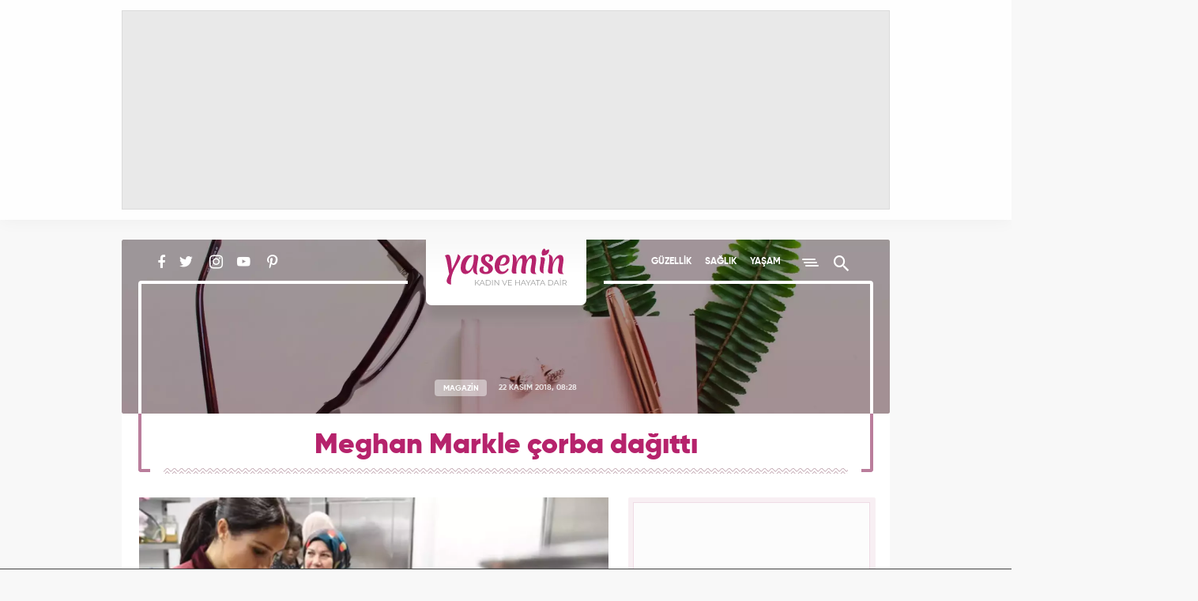

--- FILE ---
content_type: text/html; charset=UTF-8
request_url: https://www.yasemin.com/magazin/haber/2765747-meghan-markle-corba-dagitti
body_size: 16105
content:
<!doctype html>
<html lang="tr">
<head>
    <title>Meghan Markle çorba dağıttı - Magazin Haberleri</title>

    <!-- META TAGS -->
    <meta charset="utf-8">
                <meta name="robots" content="max-image-preview:large">
        <meta name="robots" content="index, follow">
        
    <meta name="description" content="Eski oyuncu yeni Sussex D&uuml;şesi Meghan Markle, Londra&#039;daki Al Manaar M&uuml;sl&uuml;man K&uuml;lt&uuml;r Mirası Merkezi b&uuml;nyesindeki aşevini ziyaret etti ve oradaki g&ouml;revlilerle bir">
        <meta name="keywords" content="KADIN, ingiliz kraliyet ailesi, magazin, magazin haberleri, Meghan Markle, yasemin magazin, megan marklenin haberleri, Magazin Haberleri">
            <link rel="canonical" href="https://www.yasemin.com/magazin/haber/2765747-meghan-markle-corba-dagitti">
            <script>
        // Get Page Info
        var newsId     = '2765747',
            nextNewsId = 'last-news',
            totalPages = 1,
            apiUrl     = "https://api.yasemin.com/",
            siteUrl    = "https://www.yasemin.com/";
    </script>
    <meta http-equiv="X-UA-Compatible" content="IE=edge, chrome=1">
    <meta name="viewport" content="width=device-width">
    <meta property="twitter:account_id" content="763039735837261824"/>
    <meta name="p:domain_verify" content="0670e142dabaf17e3c2f4c3f8f31d4c6"/>

        <!-- Open Graph -->
    <meta property="og:title" content="Meghan Markle &ccedil;orba dağıttı">
    <meta property="og:description" content="Eski oyuncu yeni Sussex D&uuml;şesi Meghan Markle, Londra&#039;daki Al Manaar M&uuml;sl&uuml;man K&uuml;lt&uuml;r Mirası Merkezi b&uuml;nyesindeki aşevini ziyaret etti ve oradaki g&ouml;revlilerle bir">
    <meta property="og:site_name" content="Yasemin">
    <meta property="og:url" content="https://www.yasemin.com/magazin/haber/2765747-meghan-markle-corba-dagitti">
    <meta property="og:type" content="website">
    <meta property="og:image" content="https://i20.haber7.net/resize/1300x731//haber/haber7/photos/2018/47/duses_corba_kaynatti_1542864159_9273.jpg">
    <meta property="og:image:width" content="1300" />
    <meta property="og:image:height" content="731" />

    <!-- Twitter Card -->
    <meta name="twitter:card" content="summary">
    <meta name="twitter:url" content="https://www.yasemin.com/magazin/haber/2765747-meghan-markle-corba-dagitti">
    <meta name="twitter:title" content="Meghan Markle &ccedil;orba dağıttı">
    <meta name="twitter:description" content="Eski oyuncu yeni Sussex D&uuml;şesi Meghan Markle, Londra&#039;daki Al Manaar M&uuml;sl&uuml;man K&uuml;lt&uuml;r Mirası Merkezi b&uuml;nyesindeki aşevini ziyaret etti ve oradaki g&ouml;revlilerle bir">
    <meta name="twitter:image" content="https://i20.haber7.net/resize/1300x731//haber/haber7/photos/2018/47/duses_corba_kaynatti_1542864159_9273.jpg">
    <meta name="twitter:creator" content="@yaseminkadin">
    <meta name="twitter:site" content="@yaseminkadin">

    <script type="application/ld+json">
        {
            "@context": "http://schema.org",
            "@type": "NewsArticle",
            "inLanguage": "tr-TR",
            "articleSection": "Magazin",
            "mainEntityOfPage": {
                "@type": "WebPage",
                "@id": "https://www.yasemin.com/magazin/haber/2765747-meghan-markle-corba-dagitti"
            },
            "headline": "Meghan Markle &ccedil;orba dağıttı",
            "alternativeHeadline": "Meghan Markle &ccedil;orba dağıttı",
            "keywords": "kadin,ingiliz-kraliyet-ailesi,magazin,magazin-haberleri,meghan-markle,yasemin-magazin,megan-marklenin-haberleri",
            "image": {
                "@type": "ImageObject",
                "url": "https://i20.haber7.net/resize/1300x731//haber/haber7/photos/2018/47/duses_corba_kaynatti_1542864159_9273.jpg",
                "width": "1300",
                "height": "731"
            },
            "datePublished": "2018-11-22T08:28:00+03:00",
            "dateModified": "2018-11-22T11:08:00+03:00",
            "description": "Eski oyuncu yeni Sussex Düşesi Meghan Markle, Londra&#039;daki Al Manaar Müslüman Kültür Mirası Merkezi bünyesindeki aşevini ziyaret etti ve oradaki görevlilerle birlikte yemek pişirdi. ",
            "articleBody": "Geçtiğimiz haftalarda hamile olduğunu açıklayan Meghan Markle, Grenfell yangınında evsiz kalan ailelere yardım amacıyla yayınlanan yemek kitabına olan desteğini bir kez daha gösterdi. Markle,Londra&#039;daki Al Manaar Müslüman Kültür Mirası Merkezi bünyesindeki aşevini ziyaret etti ve oradaki görevlilerle birlikte yemek pişirdi.  Eylül ayında da yine aynı kurumu ziyaret etmiş ve orada yemek pişirmişti. Meghan Markle&#039;a ilk ziyaretinde annesi Doria Ragland da eşlik etmişti. Uzun uzun çalışanlarla sohbet eden Meghan Markle, mutfakta yemek pişirdi.",
            "author": {
                "@type": "Person",
                "name": "yasemin.com"
            },
            "publisher": {
                "@type": "Organization",
                "name": "yasemin.com",
                "logo": {
                    "@type": "ImageObject",
                    "url": "https://i12.haber7.net/assets/v3/yasemin/images/yasemin-logo.svg",
                    "width": 155,
                    "height": 48
                }
            }
        }
    </script>

            <link rel="preload" as="image" href="https://i20.haber7.net/resize/1300x731//haber/haber7/photos/2018/47/duses_corba_kaynatti_1542864159_9273.jpg">
    
    <script type="application/ld+json">
        {
            "@context": "https://schema.org",
            "@type": "BreadcrumbList",
            "itemListElement":
            [
                {
                    "@type": "ListItem",
                    "position": 1,
                    "item":
                    {
                        "@id": "https://www.yasemin.com",
                        "name": "Yasemin.com"
                    }
                },
                {
                    "@type": "ListItem",
                    "position": 2 ,
                    "item":
                    {
                        "@id": "https://www.yasemin.com/magazin",
                        "name": "Magazin"
                    }
                }
            ]
        }
    </script>

    <!-- LINK -->
    <link rel="preload" href="https://i12.haber7.net/assets/v3/yasemin/css/fonts/rubik/Rubik-Regular.woff2" as="font" crossorigin>
    <link rel="preload" href="https://i12.haber7.net/assets/v3/yasemin/css/fonts/material-icon/Material-Design-Lite-Font.woff" as="font" crossorigin>
    <link rel="preload" href="https://i12.haber7.net/assets/v3/yasemin/css/fonts/gilroy/Gilroy-SemiBold.woff2" as="font" crossorigin>
    <link rel="preload" href="https://i12.haber7.net/assets/v3/yasemin/css/fonts/gilroy/Gilroy-Bold.woff2" as="font" crossorigin>

    <!-- ICONS -->
    <link rel="icon" href="https://i12.haber7.net/assets/v3/yasemin/images/favicon.png">
    <link rel="shortcut icon" href="https://i12.haber7.net/assets/v3/yasemin/images/favicon.png">
    <link rel="apple-touch-icon" href="https://i12.haber7.net/assets/v3/yasemin/images/apple-touch-icon.png">
    <link rel="apple-touch-icon" sizes="72x72" href="https://i12.haber7.net/assets/v3/yasemin/images/apple-touch-icon-72x72.png">
    <link rel="apple-touch-icon" sizes="114x114" href="https://i12.haber7.net/assets/v3/yasemin/images/apple-touch-icon-114x114.png">
    <link rel="bookmark icon" href="https://i12.haber7.net/assets/v3/yasemin/images/favicon.png" type="image/png"/>

    <!-- For Chrome Mobile To Set Browser Color -->
    <meta name="theme-color" content="#b6236c">
    <meta name="msapplication-TileColor" content="#B6236C"/>

    <!-- CSS -->
            <link rel="stylesheet" href="https://i12.haber7.net/assets/v3/yasemin/css/detail-new.min.css">
    
    <style>

    /* Slick Slider */
    .slick-slider {
        position: relative;
        display: block;
        box-sizing: border-box;
        -webkit-touch-callout: none;
        -webkit-user-select: none;
        -khtml-user-select: none;
        -moz-user-select: none;
        -ms-user-select: none;
        user-select: none;
        -ms-touch-action: pan-y;
        touch-action: pan-y;
        -webkit-tap-highlight-color: transparent;
    }

    .slick-list {
        position: relative;
        overflow: hidden;
        display: block;
        margin: 0;
        padding: 0;
    }
    .slick-list:focus {
        outline: none;
    }
    .slick-list.dragging {
        cursor: pointer;
        cursor: hand;
    }

    .slick-slider .slick-track,
    .slick-slider .slick-list {
        -webkit-transform: translate3d(0, 0, 0);
        -moz-transform: translate3d(0, 0, 0);
        -ms-transform: translate3d(0, 0, 0);
        -o-transform: translate3d(0, 0, 0);
        transform: translate3d(0, 0, 0);
    }

    .slick-track {
        position: relative;
        left: 0;
        top: 0;
        display: block;
    }
    .slick-track:before, .slick-track:after {
        content: "";
        display: table;
    }
    .slick-track:after {
        clear: both;
    }
    .slick-loading .slick-track {
        visibility: hidden;
    }

    .slick-slide {
        float: left;
        height: 100%;
        outline: none;
        min-height: 1px;
        display: none;
    }
    [dir=rtl] .slick-slide {
        float: right;
    }
    .slick-slide img {
        display: block;
    }
    .slick-slide.slick-loading img {
        display: none;
    }
    .slick-slide.dragging img {
        pointer-events: none;
    }
    .slick-initialized .slick-slide {
        display: block;
    }
    .slick-loading .slick-slide {
        visibility: hidden;
    }
    .slick-vertical .slick-slide {
        display: block;
        height: auto;
        border: 1px solid transparent;
    }

    .slick-arrow.slick-hidden {
        display: none;
    }

    .slick-prev,
    .slick-next {
        position: absolute;
        display: block;
        height: 20px;
        width: 20px;
        line-height: 0px;
        font-size: 0px;
        cursor: pointer;
        background: transparent;
        color: transparent;
        top: 50%;
        -webkit-transform: translate(0, -50%);
        -ms-transform: translate(0, -50%);
        transform: translate(0, -50%);
        padding: 0;
        border: none;
        outline: none;
    }
    .slick-prev:hover, .slick-prev:focus,
    .slick-next:hover,
    .slick-next:focus {
        outline: none;
        background: transparent;
        color: transparent;
    }
    .slick-prev:hover:before, .slick-prev:focus:before,
    .slick-next:hover:before,
    .slick-next:focus:before {
        opacity: 1;
    }
    .slick-prev.slick-disabled:before,
    .slick-next.slick-disabled:before {
        opacity: 0.25;
    }
    .slick-prev:before,
    .slick-next:before {
        font-family: "slick";
        font-size: 20px;
        line-height: 1;
        color: white;
        opacity: 0.75;
        -webkit-font-smoothing: antialiased;
        -moz-osx-font-smoothing: grayscale;
    }

    .slick-prev {
        left: -25px;
    }
    [dir=rtl] .slick-prev {
        left: auto;
        right: -25px;
    }
    .slick-prev:before {
        content: "←";
    }
    [dir=rtl] .slick-prev:before {
        content: "→";
    }

    .slick-next {
        right: -25px;
    }
    [dir=rtl] .slick-next {
        left: -25px;
        right: auto;
    }
    .slick-next:before {
        content: "→";
    }
    [dir=rtl] .slick-next:before {
        content: "←";
    }

    .slick-dotted.slick-slider {
        margin-bottom: 25px;
    }

    .slick-dots {
        position: absolute;
        bottom: -25px;
        list-style: none;
        display: block;
        text-align: center;
        padding: 0;
        margin: 0;
        width: 100%;
    }
    .slick-dots li {
        position: relative;
        display: inline-block;
        height: 20px;
        width: 20px;
        margin: 0 5px;
        padding: 0;
        cursor: pointer;
    }
    .slick-dots li button {
        border: 0;
        background: transparent;
        display: block;
        height: 20px;
        width: 20px;
        outline: none;
        line-height: 0px;
        font-size: 0px;
        color: transparent;
        padding: 5px;
        cursor: pointer;
    }
    .slick-dots li button:hover, .slick-dots li button:focus {
        outline: none;
    }
    .slick-dots li button:hover:before, .slick-dots li button:focus:before {
        opacity: 1;
    }
    .slick-dots li button:before {
        position: absolute;
        top: 0;
        left: 0;
        content: "•";
        width: 20px;
        height: 20px;
        font-family: "slick";
        font-size: 6px;
        line-height: 20px;
        text-align: center;
        color: black;
        opacity: 0.25;
        -webkit-font-smoothing: antialiased;
        -moz-osx-font-smoothing: grayscale;
    }
    .slick-dots li.slick-active button:before {
        color: black;
        opacity: 0.75;
    }



    @media (max-width: 768px) {
        .highlights-big--bottom>a {height: auto;}
        .highlights-big--bottom>a img {width: 100%;height: auto;}
        .highlights-big--bottom>a .title {
            width: 100%;bottom: 0;color: #fff;padding-top: 10px;padding-bottom: 22px;position: absolute;
            background: linear-gradient(0deg, #903460, transparent);
        }
        .subdetail-content_left--bottom .tag>div {overflow: hidden;height: 77px;}
    }
    .subdetail-content_left p.description {font-weight: bold;}
    .social-media {padding-left: 21px;}  .social-media, .main-menu {width: 350px;}

    .headline-slider .slick-list:before {padding-top: none;z-index: 1;position: absolute;background: linear-gradient(to bottom, rgba(0, 0, 0, .3), transparent);width: 100%;height: 40%;content: "";top: 0;left: 0;pointer-events: none}
    .headline-slider-frame .container:before,
    .headline-slider-frame .container:after { background: #fff;display: block;width: 4px;height: calc(100% - 86px);position: absolute;top: 55px;z-index: 2;}
    .headline-slider-frame .container:before {left: 30px;}
    .headline-slider-frame .container:after {right: 30px;}

    @media (min-width: 320px) and (max-width: 991px) {
        .main-menu {width: 100%;}.headline-slider-frame .container:before,.headline-slider-frame .container:after, .headline-slider .slick-dots:after, .headline-slider .slick-dots:before {display: none;}.headline-slider-item .title{bottom: 55px;}
    }
    @media (min-width: 320px) and (max-width: 449px) {
        .headline-slider {min-height: 300px; height: auto;}.headline-slider-item{overflow: hidden;}.headline-slider-item img {width: 120%; margin-left: -10%; max-height: 300px;}.headline-slider-item h3 {font-size: 20px;line-height: 24px;padding: 17px 22px;}
    }
    @media (min-width: 450px) and (max-width: 991px) {.headline-slider {min-height: 300px; height: auto;}}

    .kadin-girisimciler-menu {position: relative; margin-top: 7px;  width: 110px; height: 26px; overflow: hidden; text-indent: -999px; }
    .kadin-girisimciler-menu:before {display: none;}
    .kadin-girisimciler-social {vertical-align: sub;}

    .related-news-image img {width: 270px;height: 142px;}
    .subdetail-content_left img {max-width: 100%;height: auto !important;}
    .subdetail-content_left .related-news-content span.title {color: #cc7b9d;font-size: 13px;letter-spacing: 1.25px;font-family: "Gilroy Bold",sans-serif;display: block;}
    @media (max-width: 768px) {.related-news-image img {width: 165px;height: 100% !important;} .subdetail-content_left .related-news img {width: 165px !important;}}

    .video-embed-iframe{min-height: 400px;}
    .masthead, .masthead > div {text-align: center;display: flex;justify-content: center; align-items: center;}

    .discover-item {overflow: hidden;}
    .discover-item img {position: absolute;top: 0; left: 0;}
    .discover-item h2 {position: relative;z-index: 1;}

    .content-ad {border-radius: 2px;background: #f8eff3;padding: 6px 5px;}
    .content-ad .content {width: 300px;min-height: 250px;margin: 0 auto;border: 1px solid #efdce5;background: #fcfcfc;}
    .content-ad .content, .sidebar-ad .content {text-align: center;}

    .subhead-banner.life {background: url("https://i12.haber7.net/assets/v3/yasemin/images/cover/life2-banner.jpg?2") center center/cover no-repeat;}
    .subhead-banner.health {background: url("https://i12.haber7.net/assets/v3/yasemin/images/cover/health-banner.jpg") center center/cover no-repeat;}
    .subhead-banner.diet {background: url("https://i12.haber7.net/assets/v3/yasemin/images/cover/diet-banner.jpg") center center/cover no-repeat;}
    .subhead-banner.mom-child {background: url("https://i12.haber7.net/assets/v3/yasemin/images/cover/mom-child-banner.jpg") center center/cover no-repeat;}
    .subhead-banner.decoration {background: url("https://i12.haber7.net/assets/v3/yasemin/images/cover/decoration-banner.jpg") center center/cover no-repeat;}
    .subhead-banner.fashion {background: url("https://i12.haber7.net/assets/v3/yasemin/images/cover/fashion-banner.jpg") center center/cover no-repeat;}
    .subhead-banner.magazine {background: url("https://i12.haber7.net/assets/v3/yasemin/images/cover/magazine-banner.jpg") center center/cover no-repeat;}
    .subhead-banner.practical {background: url("https://i12.haber7.net/assets/v3/yasemin/images/cover/practical-banner.jpg?3") center center/cover no-repeat;}

    .home-widgets--psikolog {background: url("https://i12.haber7.net/assets/v3/yasemin/images/home/bg-psikolog.jpg") top left no-repeat;background-size: 100%;width: 100%;height: 153px;}

    .masthead-top.isSticky {height: 278px;}
    .masthead-top.isSticky .masthead {position: fixed; z-index: 999;}
    .masthead-top.isSticky .masthead:before { position: fixed; content: ""; top: 0; height: 278px; left: 0; right: 0; background: rgba(110, 10, 58, .40); z-index: -1;}
    .masthead-script{position: relative; z-index: 9999;}
    @media (min-width: 320px) and (max-width: 991px) {
        .masthead-top.isSticky, .masthead-top.isSticky .masthead:before {height: 130px;}
        .masthead-top.isSticky .masthead {width: calc(100% - 18px);}
    }
    .mobile-inner-masthead {text-align: center;background: white; height: 100px; padding-bottom: 10px;box-sizing: content-box;}
    .mobile-inner-masthead > div {display: inline-block;}

    .site-search .search-input {outline: none;}

    /* Headline Slider Slick */
    .headline-slider .slider-arrow {
        width: 55px;
        height: 85px;
        top: 50%;
        z-index: 3;
        margin: -42px 0 0;
        position: absolute;
        cursor: pointer;
        -webkit-transition: .4s;
        transition: .4s;
        background-size: 19px;
        background-repeat: no-repeat;
        background-position: 50% 50%;
    }
    .headline-slider .slider-arrow:hover {
        -webkit-transform: scale(1.15);
        -ms-transform: scale(1.15);
        transform: scale(1.15)
    }
    .headline-slider .slider-arrow.prev {
        left: 33px;
        background-image: url('https://i12.haber7.net/assets/v3/yasemin/images/chevron-left.svg')
    }
    .headline-slider .slider-arrow.next {
        right: 33px;
        background-image: url('https://i12.haber7.net/assets/v3/yasemin/images/chevron-right.svg')
    }
    @media (min-width: 320px) and (max-width: 991px) {
        .headline-slider .slider-arrow {top: 45%}
        .headline-slider .slider-arrow.prev {left: 0}
        .headline-slider .slider-arrow.next {right: 0}
    }

    .headline-slider .slick-dots {
        bottom: 12px;
        height: 30px;
    }
    .headline-slider .slick-dots:after,
    .headline-slider .slick-dots:before {
        content: "";
        position: absolute;
        width: -webkit-calc(50% - 200px);
        width: calc(50% - 200px);
        bottom: 15px;
        height: 4px;
        background-color: #fff;
        z-index: 3
    }
    .headline-slider .slick-dots:before {
        left: 22px;
        -webkit-border-bottom-left-radius: 4px;
        border-bottom-left-radius: 4px
    }
    .headline-slider .slick-dots:after {
        right: 22px;
        -webkit-border-bottom-right-radius: 4px;
        border-bottom-right-radius: 4px
    }
    .headline-slider .slick-dots li {
        width: initial;
        height: initial;
        margin: initial;
        vertical-align: middle;
    }
    .headline-slider .slick-dots li + li {
        margin-left: 10px;
    }
    .headline-slider .slick-dots li button {
        background-color: rgba(255,255,255,.8);
        border-radius: 50%;
        width: 12px;
        height: 12px;
    }
    .headline-slider .slick-dots li button:before {
        display: none;
    }
    .headline-slider .slick-dots li button:hover {
        color: #E05979;
    }
    .headline-slider .slick-dots li.slick-active button {
        background-color: rgba(182,35,108,.8);
    }

    /* Multimedia Slider Slick */
    .multimedia-carousel .slider-arrow {
        height: 34px;
        width: 34px;
        top: 85px;
        z-index: 3;
        position: absolute;
        cursor: pointer;
        transition: .4s;
        background-size: 18px;
        background-repeat: no-repeat;
        background-position: 50% 50%;
    }
    .multimedia-carousel .slider-arrow.prev:hover {
        left: -5px;
    }
    .multimedia-carousel .slider-arrow.next:hover {
        right: -5px;
    }
    .multimedia-carousel .slider-arrow.prev {
        left: 0;
        background-image: url('https://i12.haber7.net/assets/v3/yasemin/images/chevron-colored-left.svg')
    }
    .multimedia-carousel .slider-arrow.next {
        right: 0;
        background-image: url('https://i12.haber7.net/assets/v3/yasemin/images/chevron-colored-right.svg')
    }
    @media (min-width: 320px) and (max-width: 991px) {

        .multimedia .multimedia-carousel--cover img {
            width: 100%;
            height: 100%;
        }

        .multimedia .multimedia-carousel--item {
            width: 130px;
        }
    }

    .pageskin-item > div {
        display: inline-block !important;
    }

    /* Next Page Hide Elements */
    .infinite-item + .infinite-item [next-page-hide], .site-footer[next-page-hide] {
        display: none;
    }

    /* Infinity Scroll Loading */
    .scroller-status {
        width: 100%;
        text-align: center;
        padding-top: 40px;
        padding-bottom: 40px;
    }

    .scroller-status span {
        display: block;
        opacity: 0;
        font-size: 13px;
        font-weight: bold;
        letter-spacing: 2px;
        color: #6c123c;
        margin-top: 8px;
        transition: opacity .5s;
    }

    .scroller-status[style="display: block;"] span {opacity: 1;}

    .sidebar {top: 15px;position: sticky;}

    .sidebar-column {
        height: 100%;
    }
    @media (max-width: 991px) {
        .sidebar {
            position: static;
        }
        .sidebar-column {
            height: auto;
        }
        .discover-item img {
            width: 100%;
            height: auto;
        }
        .headline-slider {
            max-height: 300px !important;
        }
    }

    .comment-list--item .activity .reply-button {
        line-height: 16px;
    }

    .comment-list--item .activity > .error {
        color: #b62323 !important;
    }

    .comment-list--item .activity > .success {
        color: #23b652 !important;
    }

    /* Fix CLS */
    .headline-slider {max-height: 538px;overflow: hidden;}

    .sidebar-interesting {min-height: 520px;}
    .sidebar-interesting .tem_head {display: none !important;}
    .sidebar-interesting .native_ads {margin-top: -10px !important;}
    .sidebar-interesting div.in-read ul.native_ads li:last-child {margin-bottom: 0 !important;}
    .sidebar-interesting div.in-read ul.native_ads li .img-bg {border-radius: 2px}

</style>
    
    <!-- DFP -->
    <script src='https://www.googletagservices.com/tag/js/gpt.js' async='async'></script>
    <script>
        var googletag      = googletag || {};
            googletag.cmd  = googletag.cmd || [];

        var mainAnalyticsUA = 'G-XTXFNCLBTS',
            getDeviceType   = screen.width < 991 ? 'mobile' : 'desktop';

        // Define DFP Variables
        var dfpSlotName_pageSkin_left, dfpSlotName_pageSkin_right, dfpSlotName_mobile_masthead, dfpSlotName_mobile_sidebar_1,
            dfpSlotName_mobile_sidebar_2, dfpSlotName_desktop_sidebar_1, dfpSlotName_desktop_sidebar_2 = '';

        googletag.cmd.push(function() {

            
    // Define DFP Slot Name
    dfpSlotName_pageSkin_left     = '/324749355,86335799/Yasemin_Desktop/Diger_160x600_Sol',
    dfpSlotName_pageSkin_right    = '/324749355,86335799/Yasemin_Desktop/Diger_160x600_Sag',
    dfpSlotName_desktop_masthead  = '/324749355,86335799/Yasemin_Desktop/Diger_Masthead_1',
    dfpSlotName_mobile_masthead   = '/324749355,86335799/Yasemin_Mobile/Diger_320x100',
    dfpSlotName_mobile_sidebar_1  = '/324749355,86335799/Yasemin_Mobile/Diger_300x250_1',
    dfpSlotName_mobile_sidebar_2  = '/324749355,86335799/Yasemin_Mobile/Diger_300x250_2',
    dfpSlotName_mobile_sidebar_3  = '/324749355,86335799/Yasemin_Mobile/Diger_300x250_3',
    dfpSlotName_desktop_sidebar_1 = '/324749355,86335799/Yasemin_Desktop/Diger_300x250',
    dfpSlotName_desktop_sidebar_2 = '/324749355,86335799/Yasemin_Desktop/Diger_300x250_2';

    
        if (getDeviceType == 'desktop') {

        // Masthead
        googletag.defineSlot(dfpSlotName_desktop_masthead, [[970, 250]], 'dfp-detail-masthead-web').addService(googletag.pubads());

        // 300x250
        googletag.defineSlot(dfpSlotName_desktop_sidebar_1, [[300, 250], [250, 250]], 'dfp-detail-300x250').addService(googletag.pubads());
        googletag.defineSlot(dfpSlotName_desktop_sidebar_2, [[300, 250], [250, 250]], 'dfp-detail-300x250-2').addService(googletag.pubads());

        // PageSkin
        googletag.defineSlot(dfpSlotName_pageSkin_left, [[300, 600], [160, 600], [120, 600]], 'dfp-160x600-left').addService(googletag.pubads());
        googletag.defineSlot(dfpSlotName_pageSkin_right, [[300, 600], [160, 600], [120, 600]], 'dfp-160x600-right').addService(googletag.pubads());

        } else {

            // Masthead Mobile
            googletag.defineSlot(dfpSlotName_mobile_masthead, [[320, 100], [320, 50]], 'dfp-detail-masthead-mobile').addService(googletag.pubads());

            // 300x250 Mobile
            googletag.defineSlot(dfpSlotName_mobile_sidebar_1, [[300, 250], [250, 250]], 'dfp-detail-mobile-300x250-1').addService(googletag.pubads());
            googletag.defineSlot(dfpSlotName_mobile_sidebar_2, [[300, 250], [250, 250]], 'dfp-detail-mobile-300x250-2').addService(googletag.pubads());
            googletag.defineSlot(dfpSlotName_mobile_sidebar_3, [[300, 250], [250, 250]], 'dfp-detail-mobile-300x250-3').addService(googletag.pubads());

            // Sticky Mobile
            var stickySlot = googletag.defineSlot('/324749355,86335799/Yasemin_Mobile/Sticky', [[320, 100], [320, 50]], 'dfp-sticky-mobile-2').addService(googletag.pubads());

            if (typeof stickySlot != "undefined") {
                setInterval(function(){
                    if(document.visibilityState == "visible"){
                        googletag.pubads().refresh([stickySlot]);
                    }
                }, 30000);
            }
        }

        if (getDeviceType == 'desktop') {
            googletag.defineOutOfPageSlot('/324749355,86335799/Yasemin_Desktop/OOP_Detay', 'dfp-oop').addService(googletag.pubads());
        } else {
            googletag.defineOutOfPageSlot('/324749355,86335799/Yasemin_Mobile/OOP_Detay', 'dfp-oop').addService(googletag.pubads());
        }
        googletag.pubads().setTargeting('yasemin_kategori', ['Magazin']).setTargeting('contentid', ['2765747']);

                            var interstitialslot = googletag.defineOutOfPageSlot('/324749355,86335799/Yasemin_Mobile/interstitial', googletag.enums.OutOfPageFormat.INTERSTITIAL);
                if (interstitialslot) {
                    // Enable optional interstitial triggers
                    interstitialslot.addService(googletag.pubads()).setConfig({
                        interstitial: {
                            triggers: {
                                navBar: true,
                                unhideWindow: true,
                            },
                        },
                    });
                }
            
            // Control
            googletag.pubads().collapseEmptyDivs();
            googletag.pubads().enableSingleRequest();

            // googletag.pubads().disableInitialLoad();
            googletag.enableServices();
        });

    </script>

    <script async="async" src="https://makroo.haber7.net/creative/makroo-hb.js"></script>

    <!-- Pinterest Tag -->
    <script>
        !function(e){if(!window.pintrk){window.pintrk = function () {
            window.pintrk.queue.push(Array.prototype.slice.call(arguments))};var
            n=window.pintrk;n.queue=[],n.version="3.0";var
            t=document.createElement("script");t.async=!0,t.src=e;var
            r=document.getElementsByTagName("script")[0];
            r.parentNode.insertBefore(t,r)}}("https://s.pinimg.com/ct/core.js");
            pintrk('load', '2613237537854', {em: '<user_email_address>'});
            pintrk('page');
    </script>

    <noscript>
        <img height="1" width="1" style="display:none;" alt=""
             src="https://ct.pinterest.com/v3/?event=init&tid=2613237537854&pd[em]=<hashed_email_address>&noscript=1" />
    </noscript>
    <!-- end Pinterest Tag -->

    <style>
        #dfp-sticky-mobile, #dfp-sticky-mobile-2 {
            z-index: 999999999;
            height:auto !important;
            background-color:white !important;
            border-top:1px solid !important;
        }
    </style>

</head>
<body >

<!-- Infinite News - Before -->
<div class="infinite-content">
    <div class="infinite-item" data-pagination-next="next=false" data-title="" data-next-news-id="last-news">


<div class="masthead-script visible-md visible-lg">
    <!-- Masthead - Top -->
    <div class="masthead-top isFirstMasthead ">
        <div class="container">
            <div class="masthead">
                    <div id="dfp-oop" style="position: fixed; top: 0px; left: 0px; width: 0px; height: 0px;"> <script>  googletag.cmd.push(function() { googletag.display('dfp-oop'); }); </script> </div>

            <div id="dfp-detail-masthead-web" style="width:970px; height:250px;" class="visible-md visible-lg">
            <script>
                if (getDeviceType == 'desktop') { googletag.cmd.push(function() { googletag.display('dfp-detail-masthead-web'); }); }
            </script>
        </div>
                </div>
        </div>
    </div>
</div>


<!-- Header -->
<header class="site-header" >
    <div class="container">
        <div class="social-media" next-page-hide>
            <a href="https://www.facebook.com/Yasemincom-551840041644742/" class="faceook" title="Yasemin Facebook'ta" target="_blank" rel="noopener"><i class="zmdi zmdi-facebook"></i></a>
            <a href="https://twitter.com/yaseminkadin" class="twitter" title="Yasemin Twitter'da" target="_blank" rel="noopener"><i class="zmdi zmdi-twitter"></i></a>
             <a href="https://www.instagram.com/yaseminkadin/" class="instagram" title="Yasemin Instagram'da" target="_blank" rel="noopener"><i class="zmdi zmdi-instagram"></i></a>
             <a href="https://www.youtube.com/channel/UC0k_W9b3pjgb1cNw7Uxg82g" class="youtube" title="Yasemin YouTube'ta" target="_blank" rel="noopener"><i class="zmdi zmdi-youtube-play"></i></a>
             <a href="https://tr.pinterest.com/yaseminkadin/" class="pinterest" title="Yasemin Pinterest'te" target="_blank" rel="noopener"><i class="zmdi zmdi-pinterest"></i></a>

                    </div>
        <a href="https://www.yasemin.com/" title="Yasemin" class="logo">
            <img src="https://i12.haber7.net/assets/v3/yasemin/images/yasemin-logo.svg" width="155" height="48" alt="Yasemin">
        </a>
        <div class="main-menu" next-page-hide>
            <a href="/guzellik" title="Yasemin Güzellik Haberleri">GÜZELLİK</a>
            <a href="/saglik" title="Yasemin Sağlık Haberleri">SAĞLIK</a>
            <a href="/yasam" title="Yasemin Yaşam Haberleri">YAŞAM</a>
            <span class="menu-button" title="Menü"><i></i></span>
            <span class="search-button" title="Arama Yap"><i class="zmdi zmdi-search"></i></span>
        </div>
        <div class="site-menu">
            <a href="/guzellik" title="Yasemin Güzellik Haberleri">GÜZELLİK</a>
            <a href="/saglik" title="Yasemin Sağlık Haberleri">SAĞLIK</a>
            <a href="/yasam" title="Yasemin Yaşam Haberleri">YAŞAM</a>
            <a href="/moda" title="Yasemin Moda Haberleri">MODA</a>
            <a href="/diyet" title="Yasemin Diyet Haberleri">DİYET</a>
            <a href="/annecocuk" title="Yasemin Anne-Çocuk Haberleri">ANNE - ÇOCUK</a>
            <a href="/yemek" title="Yasemin Yemek Haberleri">YEMEK</a>
            <a href="/kesfet" title="Yasemin Keşfet Haberleri">KEŞFET</a>
            <a href="/masiva" title="Yasemin Masiva Haberleri">MASİVA</a>
            <!-- Mobile Ads -->
                    </div>

        <div class="site-search">
            <form method="GET" action="/arama" target="_top">
                <input type="search" placeholder="Ne Aramıştınız?" name="q" class="search-input">

                <div class="submit-input">
                    <input type="submit" value="">
                </div>
            </form>
        </div>
    </div>
</header>

<!-- PageSkin -->
<div class="container">
    <div class="pageskin"  data-sticky="detail"  >

                                    <!-- PageSkin - Left -->
                <div class="pageskin-item left">

                    <div id="dfp-160x600-left">
                        <script>
                            if (getDeviceType == 'desktop') {
                                googletag.cmd.push(function () {
                                    googletag.display('dfp-160x600-left');
                                });
                            }
                        </script>
                    </div>

                </div>
                <!-- PageSkin - Right -->
                <div class="pageskin-item right">

                    <div id="dfp-160x600-right">
                        <script>
                            if (getDeviceType == 'desktop') {
                                googletag.cmd.push(function () {
                                    googletag.display('dfp-160x600-right');
                                });
                            }
                        </script>
                    </div>

                </div>
                    

    </div>
</div>
<!-- Sub Head -->
<div class="subhead">
    <div class="container">

        <div class="subhead-banner magazine">
            <div class="subhead-banner--border">
                <h3 class="subhead-banner--date">
                    <span><a href="https://www.yasemin.com/magazin" title="MAGAZİN" style="color: inherit;">MAGAZİN</a></span>22 KASIM 2018, 08:28
                </h3>
            </div>
        </div>

        <!-- Title -->
        <div class="subhead-top3">
            <h1 class="subhead-top3--text">Meghan Markle çorba dağıttı</h1>
        </div>

        <!-- Mobile Masthead -->
                    <div class="mobile-inner-masthead hidden-md hidden-lg">
                <div id="dfp-detail-masthead-mobile" class="inline-block">
                    <script>
                        if (getDeviceType == 'mobile') { googletag.cmd.push(function() { googletag.display('dfp-detail-masthead-mobile'); }); }
                    </script>
                </div>
            </div>
        
    </div>
</div>

<!-- Main Content -->
<main class="main-content">
    <div class="container">

        <div class="subdetail-content flex">
            <div class="row">

                <!-- Content -->
                <div class="col-md-8">
                    <article class="subdetail-content_left">
                        <img src="https://i20.haber7.net/resize/1300x788//haber/haber7/photos/2018/47/duses_corba_kaynatti_1542864159_9273.jpg" alt="Meghan Markle &ccedil;orba dağıttı" width="594" height="360">
                        <p class="description">Eski oyuncu yeni Sussex Düşesi Meghan Markle, Londra'daki Al Manaar Müslüman Kültür Mirası Merkezi bünyesindeki aşevini ziyaret etti ve oradaki görevlilerle birlikte yemek pişirdi. </p>

                        <!-- Spot - 300x250 -->
                        <div class="content-ad hidden-md hidden-lg mt20">
                            <div class="content">

                                                                    <div id="dfp-detail-mobile-300x250-1" style="width:300px;">
                                        <script>
                                            if (getDeviceType == 'mobile') { googletag.cmd.push(function() { googletag.display('dfp-detail-mobile-300x250-1'); }); }
                                        </script>
                                    </div>
                                
                            </div>
                        </div>

                        <div id="outStreamAds">
                            <div id="outstream"></div>

                            <script>
                                    var scripts = document.getElementsByTagName('body')[0];
                                    var s = document.createElement('script');
                                    if (getDeviceType == 'desktop') {
                                        document.getElementById('outstream').innerHTML='<div id="div-vme-os-1587055302929" class="mt10" site-id="MTAyMg==" data-sticky=\'{"width": "336px", "height":"280px", "position":"right"}\' data-muted="true"></div>';
                                        s.src = "https://outstream.cdn.vidyome.com/builds/ima.js?1587055302929";
                                    } else {
                                        document.getElementById('outstream').innerHTML='<div id="div-vme-os-1587055302928" class="mt10" site-id="MTAyMg==" data-sticky=\'{"width": "100%", "height":"100px", "position":"top", "theme":"youtube"}\' data-muted="true">';
                                        s.src = "https://outstream.cdn.vidyome.com/builds/ima.js?1587055302928";
                                    }
                                    scripts.parentNode.insertBefore(s, scripts);
                            </script>
                        </div>

                        
                        
                        <p>Geçtiğimiz haftalarda hamile olduğunu açıklayan Meghan Markle, Grenfell yangınında evsiz kalan ailelere yardım amacıyla yayınlanan yemek kitabına olan desteğini bir kez daha gösterdi. <span>Markle,</span>Londra'daki Al Manaar Müslüman Kültür Mirası Merkezi bünyesindeki aşevini ziyaret etti ve oradaki görevlilerle birlikte yemek pişirdi.  </p>

<p><img alt="" src="https://i2.haber7.net//haber/haber7/photos/2018/47/OJBrC_1542864346_1913.jpg" style="height:356px; width:630px" width="630" height="356" ></img></p>

<p>Eylül ayında da yine aynı kurumu ziyaret etmiş ve orada yemek pişirmişti. Meghan Markle'a ilk ziyaretinde annesi Doria Ragland da eşlik etmişti. Uzun uzun çalışanlarla sohbet eden Meghan Markle, mutfakta yemek pişirdi.</p>

<p><img alt="" src="https://i2.haber7.net//haber/haber7/photos/2018/47/ZeyNi_1542864499_2501.jpg" style="height:420px; width:630px" width="630" height="420" ></img></p>

                        <!-- Bottom Content - 300x250 -->
                        <div class="content-ad mt20">
                            <div class="content">

                                <script async src="https://pagead2.googlesyndication.com/pagead/js/adsbygoogle.js?client=ca-pub-0922605440836250" crossorigin="anonymous"></script>
                                <ins class="adsbygoogle"
                                     style="display:inline-block;width:300px;height:250px"
                                     data-ad-client="ca-pub-0922605440836250"
                                     data-ad-slot="3908860503"></ins>
                                <script>(adsbygoogle = window.adsbygoogle || []).push({});</script>

                            </div>
                        </div>

                                                    <a href="https://www.yasemin.com/magazin/haber/2765740-milyonlari-aglatan-sahnede-gercek-ortaya-cikti" title="Milyonları ağlatan sahnede ger&ccedil;ek ortaya &ccedil;ıktı!" class="related-news">
                                <img src="https://i20.haber7.net/resize/270x142//haber/haber7/photos/2018/47/milyonlari_aglatan_sahnede_gercek_ortaya_cikti_1542863663_0277.jpg" alt="Milyonları ağlatan sahnede ger&ccedil;ek ortaya &ccedil;ıktı!" width="270">
                                <span class="related-news-content">
                                    <h4>İLİŞKİLİ HABER</h4>
                                    <span>Milyonları ağlatan sahnede gerçek ortaya çıktı!</span>
                                </span>
                            </a>
                                                    <a href="https://www.yasemin.com/magazin/haber/2765744-teoman-turk-yemeklerinden-vazgecemedi" title="Teoman T&uuml;rk yemeklerinden vazge&ccedil;emedi" class="related-news">
                                <img src="https://i20.haber7.net/resize/270x142//haber/haber7/photos/2018/47/teoman_turk_yemeklerinden_vazgecemedi_1542863849_7416.jpeg" alt="Teoman T&uuml;rk yemeklerinden vazge&ccedil;emedi" width="270">
                                <span class="related-news-content">
                                    <h4>İLİŞKİLİ HABER</h4>
                                    <span>Teoman Türk yemeklerinden vazgeçemedi</span>
                                </span>
                            </a>
                                                    <a href="https://www.yasemin.com/magazin/haber/2765751-emel-sayindan-yeni-yas-istegi-artik" title="Emel Sayın&#039;dan yeni yaş isteği! Artık..." class="related-news">
                                <img src="https://i20.haber7.net/resize/270x142//haber/haber7/photos/2018/47/emel_sayindan_yeni_yas_istegi_artik_1542864926_6951.Jpeg" alt="Emel Sayın&#039;dan yeni yaş isteği! Artık..." width="270">
                                <span class="related-news-content">
                                    <h4>İLİŞKİLİ HABER</h4>
                                    <span>Emel Sayın'dan yeni yaş isteği! Artık...</span>
                                </span>
                            </a>
                                                    <a href="https://www.yasemin.com/magazin/haber/2765754-cansu-tosun-30-milyon-dolarlik-filmde-rol-aldi" title="Cansu Tosun 30 milyon dolarlık filmde rol aldı!" class="related-news">
                                <img src="https://i20.haber7.net/resize/270x142//haber/haber7/photos/2018/47/cansu_tosun_30_milyon_dolarlik_filmde_rol_aldi_1542865170_8109.jpg" alt="Cansu Tosun 30 milyon dolarlık filmde rol aldı!" width="270">
                                <span class="related-news-content">
                                    <h4>İLİŞKİLİ HABER</h4>
                                    <span>Cansu Tosun 30 milyon dolarlık filmde rol aldı!</span>
                                </span>
                            </a>
                                                    <a href="https://www.yasemin.com/magazin/haber/2765757-acun-ilicali-o-ses-turkiye-kaynanalar-yapsinlar" title="Acun Ilıcalı: &#039;O Ses T&uuml;rkiye Kaynanalar&#039; yapsınlar!" class="related-news">
                                <img src="https://i20.haber7.net/resize/270x142//haber/haber7/photos/2018/47/acun_ilicali_o_ses_turkiye_kaynanalar_yapsinlar_1542865592_765.jpeg" alt="Acun Ilıcalı: &#039;O Ses T&uuml;rkiye Kaynanalar&#039; yapsınlar!" width="270">
                                <span class="related-news-content">
                                    <h4>İLİŞKİLİ HABER</h4>
                                    <span>Acun Ilıcalı: 'O Ses Türkiye Kaynanalar' yapsınlar!</span>
                                </span>
                            </a>
                                                    <a href="https://www.yasemin.com/yasam/haber/2765783-ilk-tesetturlu-cumhurbaskani-halime-yakub-buyuk-ilgi-gordu" title="İlk tesett&uuml;rl&uuml; Cumhurbaşkanı Halime Yakub b&uuml;y&uuml;k ilgi g&ouml;rd&uuml;" class="related-news">
                                <img src="https://i20.haber7.net/resize/270x142//haber/haber7/photos/2018/47/ilk_tesetturlu_cumhurbaskani_halime_yakub_buyuk_ilgi_gordu_1542867167_2385.jpg" alt="İlk tesett&uuml;rl&uuml; Cumhurbaşkanı Halime Yakub b&uuml;y&uuml;k ilgi g&ouml;rd&uuml;" width="270">
                                <span class="related-news-content">
                                    <h4>İLİŞKİLİ HABER</h4>
                                    <span>İlk tesettürlü Cumhurbaşkanı Halime Yakub büyük ilgi gördü</span>
                                </span>
                            </a>
                                                    <a href="https://www.yasemin.com/magazin/haber/2765831-nevra-serezli-2-yil-soku-atlatamadim" title="Nevra Serezli: 2 yıl şoku atlatamadım" class="related-news">
                                <img src="https://i20.haber7.net/resize/270x142//haber/haber7/photos/2018/47/CRwfz_1542869552_8233.jpg" alt="Nevra Serezli: 2 yıl şoku atlatamadım" width="270">
                                <span class="related-news-content">
                                    <h4>İLİŞKİLİ HABER</h4>
                                    <span>Nevra Serezli: 2 yıl şoku atlatamadım</span>
                                </span>
                            </a>
                                                    <a href="https://www.yasemin.com/yasam/haber/2765907-300-yillik-gelinlik-hayran-birakiyor" title="300 yıllık gelinlik hayran bırakıyor" class="related-news">
                                <img src="https://i20.haber7.net/resize/270x142//haber/haber7/photos/2018/47/300_yillik_gelinlik_hayran_birakiyor_1542872839_1761.jpg" alt="300 yıllık gelinlik hayran bırakıyor" width="270">
                                <span class="related-news-content">
                                    <h4>İLİŞKİLİ HABER</h4>
                                    <span>300 yıllık gelinlik hayran bırakıyor</span>
                                </span>
                            </a>
                                                    <a href="https://www.yasemin.com/magazin/haber/2766006-donald-trumptan-sonra-sirada-jennifer-lopez" title="Donald Trump&#039;tan sonra sırada Jennifer Lopez!" class="related-news">
                                <img src="https://i20.haber7.net/resize/270x142//haber/haber7/photos/2018/47/donald_trumptan_sonra_sirada_jennifer_lopez_1542876394_9607.jpg" alt="Donald Trump&#039;tan sonra sırada Jennifer Lopez!" width="270">
                                <span class="related-news-content">
                                    <h4>İLİŞKİLİ HABER</h4>
                                    <span>Donald Trump'tan sonra sırada Jennifer Lopez!</span>
                                </span>
                            </a>
                        
                        <!-- Haber7 Headline Widget-->
                        <iframe src="https://i12.haber7.net/sondakika/newsstand/daily-headlines.html?202601141342" width="100%" height="290" frameborder="0" scrolling="no" class="mt20 hidden-lg"></iframe>

                        <!-- Makroo Ads -->
                        <style>
                            .native-makroo-detail { margin: 20px 0 -40px;}
                            .native-makroo-detail .native_ads { margin-left: -5px !important; }
                            .native-makroo-detail ins.adsbyneytivme div.default div.tem_head > h2 {font-family: "Gilroy Black", sans-serif !important;font-weight: 400;font-size: 24px !important;}
                            .native-makroo-detail ins.adsbyneytivme div.default ul.native_ads li div.img-bg { border-radius: 3px !important; }
                            .native-makroo-detail ins.adsbyneytivme div.default ul.native_ads li div>a { padding: 0 9px !important; }
                            .subdetail-content_left .native-makroo-detail ul li + li { border-top: none !important; }
                            .subdetail-content_left ins.adsbyneytivme div.default ul.native_ads li h3 { margin-left: 0 !important; }
                        </style>
                        <div class="native-makroo-detail">
                            <script async src="https://widget.cdn.vidyome.com/builds/loader.js?144586"></script>
                        </div>

                        <!-- Content Bottom -->
                        <div class="subdetail-content_left--bottom">
                            
                            <!-- Share -->
                            <div class="share">
                                <h2>PAYLAŞ</h2>
                                <div class="flex">
                                    <a href="https://www.facebook.com/sharer.php?u=https://www.yasemin.com/magazin/haber/2765747-meghan-markle-corba-dagitti" title="Facebook'ta Paylaş" class="share-item facebook" target="_blank"><i class="zmdi zmdi-facebook"></i></a>
                                    <a href="https://twitter.com/share?text=Meghan Markle &ccedil;orba dağıttı&url=https://www.yasemin.com/magazin/haber/2765747-meghan-markle-corba-dagitti" title="Twitter'da Paylaş" class="share-item twitter" target="_blank"><i class="zmdi zmdi-twitter"></i></a>
                                    <a href="https://pinterest.com/pin/create/button/?url=https://www.yasemin.com/magazin/haber/2765747-meghan-markle-corba-dagitti&description=Meghan Markle &ccedil;orba dağıttı" title="Pinterest'te Paylaş" class="share-item pinterest" target="_blank"><i class="zmdi zmdi-pinterest"></i></a>
                                </div>
                            </div>
                        </div>

                    </article>

                    <!-- Author Info -->
                                        <div class="news-content-bottom mt20">

                        <!-- Author -->
                        <div class="news-author">
                            <div class="news-author-title">
                                <span class="name">Busenur Çalık</span>
                                <span class="name category">Yasemin.com - Yayın Koordinatörü</span>
                            </div>
                            <div class="news-author-image">
                                <img src="https://i12.haber7.net/editor/avatars/x1KIX_1719915568_4745.jpg" alt="Yasemin - Busenur Çalık">
                            </div>
                        </div>

                        <!-- Author Bio -->
                        <div class="news-author-bio isPassive">
                            <h3>Editör Hakkında</h3>
                            <span>
                                2015 yılında Kanal 7 Medya Grubu'nun Haber7.com bünyesinde stajyerlik yaptı. 2016 yılında Haber7.com Kurumsal İletişim Sorumlusu olarak mesleğe ilk adımını atarak sonrasında İçerik Editörü ve Sosyal Medya Uzmanı olarak görev aldı. 2018 yılında yeni kurulan Yasemin.com Kadın Sitesinde önce Haber Editörü sonrasında Haber Şefi olarak görev yaptı. 2021 yılında Yasemin.com'un Yayın Koordinatörü ve İçerik Sorumluluğu unvanını alarak çalışmalarına devam ediyor. 
                            </span>
                        </div>
                        <style>
                            .news-author {margin-bottom: 10px;display: flex;float: right;}.news-author-title {font-family: "Gilroy Bold",sans-serif;display: flex;flex-direction: column;text-align: right;justify-content: center;margin-right: 13px;}.news-author .name {color: #814563;font-size: 15px;line-height: 15px;}.news-author .name.category {font-size: 13px;margin-top: 3px;}.news-author-image {width: 50px;height: 50px;border-radius: 50px;overflow: hidden;}.news-author-image img {width: 100%;}
                            .news-author-bio{display: flex; clear: both; border-top: 4px dotted #ceafbc; padding-top: 15px; margin-top: 66px; color: #444; flex-direction: column; text-align: right; position: relative; background: #f8eff3; padding: 15px 15px;}.news-author-bio.isPassive{cursor: pointer;height:110px;overflow:hidden}.news-author-bio h3{color: #7e264d; font-family: "Gilroy Bold",sans-serif;}.news-author-bio span{color: #7e264d;font-family: "Rubik Regular", sans-serif;}.news-author-bio.isPassive:after{top:0;left:0;width:100%;height:100%;content:'';position:absolute;background:linear-gradient(to top,#fff,transparent)}.news-author-bio.isPassive:before{transition:.16s;bottom:-10px;left:0;width:100%;text-align:center;content:'\f2f9';font-size:28px;position:absolute;color:#814563;font-family:Material-Design-Iconic-Font;z-index:2}.news-author-bio.isPassive:hover:before{bottom:-14px;}
                        </style>
                    </div>
                    
                </div>

                <!-- Sidebar -->
                <div class="col-md-4 sidebar-column">
                    <div class="sidebar">

                        <!-- Sidebar - 300x250 -->
                        <div class="sidebar-ad">
                            <div class="content" style="min-height: 250px; height: auto;">

                                                                    <div id="dfp-detail-300x250" style="width:300px;" class="visible-md visible-lg">
                                        <script>
                                            if (getDeviceType == 'desktop') { googletag.cmd.push(function() { googletag.display('dfp-detail-300x250'); }); }
                                        </script>
                                    </div>

                                    <div id="dfp-detail-mobile-300x250-2" style="width:300px;" class="hidden-md hidden-lg">
                                        <script>
                                            if (getDeviceType == 'mobile') { googletag.cmd.push(function() { googletag.display('dfp-detail-mobile-300x250-2'); }); }
                                        </script>
                                    </div>
                                                            </div>
                        </div>

                        <!-- Haber7 Headline Widget-->
                        <iframe src="https://i12.haber7.net/sondakika/newsstand/daily-headlines.html?202601141342" width="100%" height="290" frameborder="0" scrolling="no" class="mt20 hidden-xs"></iframe>

                        <!-- Interesting News - Title -->
                        <h2 class="sidebar-title">ilginizi çekebilir</h2>

                        <!-- Interesting News - Content -->
                        <div class="sidebar-interesting mb20">

                                                        <a class="sidebar-interesting-news" href="https://www.yasemin.com/magazin/haber/3046857-saglik-sorunlari-yasayan-sarkici-lara-umreye-gitti-o-anlari-duygusal-notla-paylasti" title="Sağlık sorunları yaşayan şarkıcı Lara Umre&#039;ye gitti! O anları duygusal notla paylaştı">
                                <img src="https://i20.haber7.net/crop/150x115//haber/haber7/photos/2026/01/beyninde_kitle_tespit_edilmisti_unlu_sarkici_lara_umreye_gitti_1767530104_9471.jpg" alt="Sağlık sorunları yaşayan şarkıcı Lara Umre&#039;ye gitti! O anları duygusal notla paylaştı" width="150" height="115">
                                <span class="content">
                                    <h3>Sağlık sorunları yaşayan şarkıcı Lara Umre'ye gitti! O anları duygusal notla paylaştı</h3>
                                </span>
                            </a>
                                                        <a class="sidebar-interesting-news" href="https://www.yasemin.com/magazin/haber/3047010-8-gunde-8-kilo-verdi-denmisti-safak-sezerin-son-hali-sosyal-medyanin-diline-dustu" title="8 g&uuml;nde 8 kilo verdi denmişti! Şafak Sezer&#039;in son hali sosyal medyanın diline d&uuml;şt&uuml;">
                                <img src="https://i20.haber7.net/crop/150x115//haber/haber7/photos/2026/02/8_gunde_8_kilo_verdi_denmisti_safak_sezerin_son_hali_sosyal_medyanin_diline_dustu_1767790306_8571.jpg" alt="8 g&uuml;nde 8 kilo verdi denmişti! Şafak Sezer&#039;in son hali sosyal medyanın diline d&uuml;şt&uuml;" width="150" height="115">
                                <span class="content">
                                    <h3>8 günde 8 kilo verdi denmişti! Şafak Sezer'in son hali sosyal medyanın diline düştü</h3>
                                </span>
                            </a>
                                                        <a class="sidebar-interesting-news" href="https://www.yasemin.com/magazin/haber/3047046-survivorin-en-cok-konusulan-ismi-bayhandan-aci-itiraf-annem-gozumun-onunde-fare-zehri-icti" title="Survivor&#039;ın en &ccedil;ok konuşulan ismi Bayhan&#039;dan acı itiraf: Annem g&ouml;z&uuml;m&uuml;n &ouml;n&uuml;nde fare zehri i&ccedil;ti!">
                                <img src="https://i20.haber7.net/crop/150x115//haber/haber7/photos/2026/02/survivor_2026nin_eleme_adayi_bayhan_annem_gozlerimin_onunde_fare_zehri_icti_1767859079_2612.jpg" alt="Survivor&#039;ın en &ccedil;ok konuşulan ismi Bayhan&#039;dan acı itiraf: Annem g&ouml;z&uuml;m&uuml;n &ouml;n&uuml;nde fare zehri i&ccedil;ti!" width="150" height="115">
                                <span class="content">
                                    <h3>Survivor'ın en çok konuşulan ismi Bayhan'dan acı itiraf: Annem gözümün önünde fare zehri içti!</h3>
                                </span>
                            </a>
                                                        <a class="sidebar-interesting-news" href="https://www.yasemin.com/magazin/haber/3046860-ekmek-teknesinin-mehparesi-koye-tasindi-yeni-meslegi-gundem-oldu" title="Ekmek Teknesi&rsquo;nin Mehpare&rsquo;sı k&ouml;ye taşındı! Yeni mesleği g&uuml;ndem oldu">
                                <img src="https://i20.haber7.net/crop/150x115//haber/haber7/photos/2026/01/LFYfg_1767531716_5476.jpg" alt="Ekmek Teknesi&rsquo;nin Mehpare&rsquo;sı k&ouml;ye taşındı! Yeni mesleği g&uuml;ndem oldu" width="150" height="115">
                                <span class="content">
                                    <h3>Ekmek Teknesi’nin Mehpare’sı köye taşındı! Yeni mesleği gündem oldu</h3>
                                </span>
                            </a>
                                                        <a class="sidebar-interesting-news" href="https://www.yasemin.com/magazin/haber/3047028-kanser-tedavisi-goren-ece-vahapoglundan-uzen-itiraf" title="Kanser tedavisi g&ouml;ren Ece Vahapoğlu&#039;ndan &uuml;zen itiraf! ">
                                <img src="https://i20.haber7.net/crop/150x115//haber/haber7/photos/2026/02/kanser_tedavisi_goren_ece_vahapoglundan_uzen_itiraf_1767794945_3191.jpg" alt="Kanser tedavisi g&ouml;ren Ece Vahapoğlu&#039;ndan &uuml;zen itiraf! " width="150" height="115">
                                <span class="content">
                                    <h3>Kanser tedavisi gören Ece Vahapoğlu'ndan üzen itiraf! </h3>
                                </span>
                            </a>
                                                        <a class="sidebar-interesting-news" href="https://www.yasemin.com/magazin/haber/3046782-muge-anli-kotu-haberi-boyle-duyurdu-acil-operasyona-alindi" title="M&uuml;ge Anlı k&ouml;t&uuml; haberi b&ouml;yle duyurdu! Acil operasyona alındı">
                                <img src="https://i20.haber7.net/crop/150x115//haber/haber7/photos/2026/01/muge_anli_kotu_haberi_boyle_duyurdu_acil_operasyona_alindi_1767358755_356.jpg" alt="M&uuml;ge Anlı k&ouml;t&uuml; haberi b&ouml;yle duyurdu! Acil operasyona alındı" width="150" height="115">
                                <span class="content">
                                    <h3>Müge Anlı kötü haberi böyle duyurdu! Acil operasyona alındı</h3>
                                </span>
                            </a>
                                                        <a class="sidebar-interesting-news" href="https://www.yasemin.com/magazin/haber/3046842-16-milyon-aboneli-kanalini-kapatmisti-enes-baturun-son-hali-ortaya-cikti" title="16 milyon aboneli kanalını kapatmıştı: Enes Batur&#039;un son hali ortaya &ccedil;ıktı">
                                <img src="https://i20.haber7.net/crop/150x115//haber/haber7/photos/2026/01/16_milyon_aboneli_kanalini_kapatmisti_enes_baturun_son_hali_ortaya_cikti_1767511618_1645.jpg" alt="16 milyon aboneli kanalını kapatmıştı: Enes Batur&#039;un son hali ortaya &ccedil;ıktı" width="150" height="115">
                                <span class="content">
                                    <h3>16 milyon aboneli kanalını kapatmıştı: Enes Batur'un son hali ortaya çıktı</h3>
                                </span>
                            </a>
                                                    </div>

                        <div class="sidebar-ad">
                            <div class="content" style="min-height: 250px; height: auto;">

                                                                    <div id="dfp-detail-300x250-2" style="width:300px;" class="visible-md visible-lg">
                                        <script>
                                            if (getDeviceType == 'desktop') { googletag.cmd.push(function() { googletag.display('dfp-detail-300x250-2'); }); }
                                        </script>
                                    </div>
                                    <div id="dfp-detail-mobile-300x250-3" style="width:300px;" class="hidden-md hidden-lg">
                                        <script>
                                            if (getDeviceType == 'mobile') { googletag.cmd.push(function() { googletag.display('dfp-detail-mobile-300x250-3'); }); }
                                        </script>
                                    </div>
                                
                            </div>
                        </div>

                    </div>
                </div>


            </div>
        </div>
    </div>

            <!-- Comments -->
<div class="comment-frame">
    <div class="container">

        <div class="comment-content">
            <!-- Comment - Title -->
            <h2 class="comment-content--title">BİR YORUM YAPIN
                <span>0 <i class="zmdi zmdi-comments"></i></span>
            </h2>

            <!-- Comment - Form -->
            <form class="js-comment-form" method="post" data-news-id="2765747" data-action="https://api.yasemin.com/content/comment/news/2765747" data-reply-title="Bu yorum hakkında ne düşünüyorsunuz?">
                <fieldset>
                    <textarea class="comment-content--textarea" name="comment" placeholder="Bu yazı hakkında ne düşünüyorsunuz?" required></textarea>
                    <label>
                        <input class="comment-content--input" type="text" name="name" placeholder="İsminiz" required>
                    </label>
                    <button class="comment-content--submit" type="submit">GÖNDER</button>
                </fieldset>

                                                            </form>
        </div>

        </div>
</div>    
</main>

<!-- Infinite News - After -->
</div>
</div>

<!-- Scroller Status / Loading -->
<div class="scroller-status">
    <img width="32" src="https://i12.haber7.net/assets/v3/yasemin/images/loading.gif" alt="Yükleniyor">
    <span>Yükleniyor</span>
</div>
<!-- Infinite News - After // END -->


<!-- GPDR -->
<script id="googlefc" type="googlefc" type="application/json">{"clientConfig":{"publisherIdentifier":"pub-4202828212894238"}}</script>

<!-- Hit Counter -->
<script src="//api.yasemin.com/content/hit/news/2765747"></script>


    

<div id="dfp-sticky-mobile-2" style="width:320px; position: fixed; bottom: 0; display: flex;justify-content: center;width: 100%;" class="hidden-md hidden-lg text-center">
            <script>
                if (getDeviceType == 'mobile') { googletag.cmd.push(function() { googletag.display('dfp-sticky-mobile-2'); }); }
            </script>
        </div>
    
<!-- Site Footer -->
<footer class="site-footer" next-page-hide>
    <div class="container">

        <!-- Footer - Links -->
        <div class="site-footer-top">
            <div class="site-footer-top--left">
                <a href="/reklam" title="Reklam" target="_blank">REKLAM</a>
                <a href="/gizlilik-sozlesmesi" title="Gizlilik Sözleşmesi" target="_blank">GİZLİLİK</a>
                <a href="/kunye" title="Künye" target="_blank">KÜNYE</a>
            </div>

            <!-- Footer - Social -->
            <div class="site-footer-top--right">
                <span>BİZİ TAKİPTE KALIN</span>
                <a href="https://www.facebook.com/Yasemincom-551840041644742/" class="faceook" title="Yasemin Facebook'ta" target="_blank" rel="noopener"><i class="zmdi zmdi-facebook"></i></a>
                <a href="https://twitter.com/yaseminkadin" class="twitter" title="Yasemin Twitter'da" target="_blank" rel="noopener"><i class="zmdi zmdi-twitter"></i></a>
                <a href="https://www.instagram.com/yaseminkadin/" class="instagram" title="Yasemin Instagram'da" target="_blank" rel="noopener"><i class="zmdi zmdi-instagram"></i></a>
                <a href="https://www.youtube.com/channel/UC0k_W9b3pjgb1cNw7Uxg82g" class="youtube" title="Yasemin YouTube'ta" target="_blank" rel="noopener"><i class="zmdi zmdi-youtube-play"></i></a>
            </div>
        </div>

        <!-- Footer - Copyright -->
        <div class="site-footer-bottom">
            <a href="https://www.yasemin.com/" class="logo" title="Yasemin">
                <img src="https://i12.haber7.net/assets/v3/yasemin/images/yasemin-footer-logo.svg" alt="Yasemin Logo" width="174" height="53" layout="responsive" sizes="(max-width: 768px) 120px, (min-width: 768px) 174px">
            </a>
            <p>© 2026 Yasemin.com  / Nokta Elektronik Medya A.Ş.</p>
        </div>

    </div>

</footer>

<!-- Google Analytics -->
<script async src="https://www.googletagmanager.com/gtag/js?id=G-XTXFNCLBTS"></script>
<script>
    window.dataLayer = window.dataLayer || [];
    function gtag(){dataLayer.push(arguments);}
    gtag('js', new Date());
    gtag('config', mainAnalyticsUA);
</script>

<!-- Yandex Metrika -->
<script type="text/javascript"> (function(m,e,t,r,i,k,a){m[i]=m[i]||function(){(m[i].a=m[i].a||[]).push(arguments)}; m[i].l=1*new Date();k=e.createElement(t),a=e.getElementsByTagName(t)[0],k.async=1,k.src=r,a.parentNode.insertBefore(k,a)}) (window, document, "script", "https://mc.yandex.ru/metrika/tag.js", "ym"); ym(55934701, "init", { clickmap:true, trackLinks:true, accurateTrackBounce:true }); </script> <noscript><div><img src="https://mc.yandex.ru/watch/55934701" style="position:absolute; left:-9999px;" alt="" /></div></noscript>

<!-- JavaScript -->
<script src="https://i12.haber7.net/assets/v3/yasemin/js/libs/jquery-1.12.1.min.js"></script>
<script src="https://i12.haber7.net/assets/v3/yasemin/js/plugin.min.js"></script>
<script src="https://i12.haber7.net/assets/v3/yasemin/js/main.min.js"></script>

<script src="https://i12.haber7.net/assets/v3/yasemin/js/infinite/plugin.min.js"></script>
<script src="https://i12.haber7.net/assets/v3/yasemin/js/infinite/content.min.js?v3.4"></script>

<script>
    if ($(".twitter-tweet").length) {
        var script = document.createElement('script');
        script.src = "https://platform.twitter.com/widgets.js";
        script.async = true;
        script.charset = "utf-8";
        document.head.appendChild(script);
    }

    // News Author Bio
    // Expand
    $(document).on('click', '.news-author-bio', function (){

        $(this).removeClass('isPassive');
    });

    // Infinity Page
    // On Load Data
    function infiniteOnLoad(responseEl) {

        // Unique ID &
        // New Ads ID Create
        var uniqueId                        = Math.round(Math.random() * 100000),
            new_300x250_sidebar_1_id        = "div-sidebar-1-" + uniqueId,
            new_300x250_sidebar_2_id        = "div-sidebar-2-" + uniqueId,
            new_pageskin_left_id            = "div-pageskin-left-" + uniqueId,
            new_pageskin_right_id           = "div-pageskin-right-" + uniqueId,
            new_masthead_id                 = "div-masthead-" + uniqueId,
            new_mobile_masthead_id          = "div-mobile-masthead-" + uniqueId,
            new_mobile_300x250_sidebar_1_id = "div-mobile-sidebar-1-" + uniqueId,
            new_mobile_300x250_content_id   = "div-mobile-content-" + uniqueId,
            new_mobile_300x250_sidebar_2_id = "div-mobile-sidebar-2-" + uniqueId,
            new_mobile_300x250_sidebar_3_id = "div-mobile-sidebar-3-" + uniqueId;

        // Desktop Ads
        if(getDeviceType == 'desktop') {

            // Append Ads Block
            responseEl.find('.masthead').html('').append('<div id="'+ new_masthead_id +'" style="width: 970px; height: 250px;"></div>');
            responseEl.find('.sidebar-ad .content').eq(0).html('').append('<div id="'+ new_300x250_sidebar_1_id +'" style="width: 300px; height: 250px;"></div>');
            responseEl.find('.sidebar-ad .content').eq(1).html('').append('<div id="'+ new_300x250_sidebar_2_id +'" style="width: 300px; height: 250px;"></div>');
            responseEl.find('.pageskin-item.left').html('').append('<div id="'+ new_pageskin_left_id +'" style="min-width: 160px; min-height: 600px;"></div>');
            responseEl.find('.pageskin-item.right').html('').append('<div id="'+ new_pageskin_right_id +'" style="min-width: 160px; min-height: 600px;"></div>');

            if (typeof googletag.defineSlot !== 'undefined') {

                // Define New Slot
                // For Desktop
                var mastheadSlot      = googletag.defineSlot('/324749355,86335799/Yasemin_Desktop/infinity_Masthead', [[970, 250]], new_masthead_id).setTargeting('infinity', 'masthead').addService(googletag.pubads()),
                    pageskinLeftSlot  = googletag.defineSlot(dfpSlotName_pageSkin_left, [[300, 600], [160, 600], [120, 600]], new_pageskin_left_id).setTargeting('infinity', 'pageskinLeft').addService(googletag.pubads()),
                    pageskinRightSlot = googletag.defineSlot(dfpSlotName_pageSkin_right, [[300, 600], [160, 600], [120, 600]], new_pageskin_right_id).setTargeting('infinity', 'pageskinRight').addService(googletag.pubads()),
                    sidebarSlot1      = googletag.defineSlot('/324749355,86335799/Yasemin_Desktop/infinity_Sidebar_1', [[300, 250]], new_300x250_sidebar_1_id).setTargeting('infinity', 'sidebar1').addService(googletag.pubads()),
                    sidebarSlot2      = googletag.defineSlot('/324749355,86335799/Yasemin_Desktop/infinity_Sidebar_2', [[300, 250]], new_300x250_sidebar_2_id).setTargeting('infinity', 'sidebar2').addService(googletag.pubads());
            }

            // Push Ads
            googletag.cmd.push(function() {
                googletag.display(new_masthead_id);
                googletag.display(new_pageskin_left_id);
                googletag.display(new_pageskin_right_id);
                googletag.display(new_300x250_sidebar_1_id);
                googletag.display(new_300x250_sidebar_2_id);
            });

            // Refresh Ads
            googletag.pubads().refresh([mastheadSlot, pageskinLeftSlot, pageskinRightSlot, sidebarSlot1, sidebarSlot2]);

            // Content Loaded
            // Init with SetTimeout
            setTimeout(function () {

                // Sticky PageSkin Reload
                stickyPageSkin();

                // Push Adsense
                (adsbygoogle = window.adsbygoogle || []).push({});
            }, 10);

        } else {

            // Append Ads Block
            responseEl.find('#dfp-detail-masthead-mobile').after('<div id="'+ new_mobile_masthead_id +'" style="width: 320px; min-height: 50px; display: inline-block;"></div>').remove();
            responseEl.find('.content-ad .content').eq(0).html('').append('<div id="'+ new_mobile_300x250_content_id +'" style="width: 300px; height: 250px; display: inline-block;"></div>');
            responseEl.find('.content-ad .content').eq(1).html('').append('<div id="'+ new_mobile_300x250_sidebar_1_id +'" style="width: 300px; height: 250px; display: inline-block;"></div>');
            responseEl.find('.sidebar-ad .content').eq(0).html('').append('<div id="'+ new_mobile_300x250_sidebar_2_id +'" style="width: 300px; height: 250px; display: inline-block;"></div>');
            responseEl.find('.sidebar-ad .content').eq(1).html('').append('<div id="'+ new_mobile_300x250_sidebar_3_id +'" style="width: 300px; height: 250px; display: inline-block;"></div>');

            // Mobile Ads
            if (typeof googletag.defineSlot !== 'undefined') {

                // Define New Slot
                // For Mobile
                var mobileMastheadSlot = googletag.defineSlot('/324749355,86335799/Yasemin_Mobile/infinity_320x100', [[320, 100], [300, 50]], new_mobile_masthead_id).setTargeting('infinity', 'mobileMasthead').addService(googletag.pubads()),
                    mobileContentSlot  = googletag.defineSlot('/324749355,86335799/Yasemin_Mobile/infinity_300x250', [[300, 250]], new_mobile_300x250_content_id).setTargeting('infinity', 'mobileContent').addService(googletag.pubads()),
                    mobileSidebarSlot1 = googletag.defineSlot('/324749355,86335799/Yasemin_Mobile/infinity_Sidebar_1', [[300, 250]], new_mobile_300x250_sidebar_1_id).setTargeting('infinity', 'mobileSidebar1').addService(googletag.pubads()),
                    mobileSidebarSlot2 = googletag.defineSlot('/324749355,86335799/Yasemin_Mobile/infinity_Sidebar_2', [[300, 250]], new_mobile_300x250_sidebar_2_id).setTargeting('infinity', 'mobileSidebar2').addService(googletag.pubads()),
                    mobileSidebarSlot3 = googletag.defineSlot(dfpSlotName_mobile_sidebar_3, [[300, 250]], new_mobile_300x250_sidebar_3_id).setTargeting('infinity', 'mobileSidebar3').addService(googletag.pubads());
            }

            // Push Ads
            googletag.cmd.push(function() {
                googletag.display(new_mobile_masthead_id);
                googletag.display(new_mobile_300x250_content_id);
                googletag.display(new_mobile_300x250_sidebar_1_id);
                googletag.display(new_mobile_300x250_sidebar_2_id);
                googletag.display(new_mobile_300x250_sidebar_3_id);
            });

            googletag.pubads().refresh([mobileMastheadSlot, mobileContentSlot, mobileSidebarSlot1, mobileSidebarSlot2, mobileSidebarSlot3]);
        }

        // Run per one in four
        // if ((currentIndex % 4) == 0) {
        //
        //     // Test ID
        //     var uniqueId = Math.round(Math.random() * 100000);
        //
        //     // Debug
        //     console.warn('Generate ID // '+ uniqueId);
        //
        // }
    }
</script>

<script>
    if($('.subhead-banner--title').text() == '#Sana Ramazan Lezzetleri' || $('.subhead-banner--date a').text() == 'SANA RAMAZAN LEZZETLERİ') {
        $('#kadin-girisimciler').remove();
        $('.subhead-banner--border').css('align-items','center');
    }
</script>

</body>
</html>

--- FILE ---
content_type: text/html
request_url: https://i12.haber7.net/sondakika/newsstand/daily-headlines.html?202601141342
body_size: 7868
content:
<!DOCTYPE html>
<html lang="tr">
<head>
    <title>Haber 7 Günün Manşetleri</title>
    <meta charset="utf-8">
    <meta http-equiv="X-UA-Compatible" content="IE=edge">
    <meta name="viewport" content="width=device-width, initial-scale=1">

    <link rel="preconnect" href="https://fonts.googleapis.com">
    <link rel="preconnect" href="https://fonts.gstatic.com" crossorigin>
    <meta name="author" content="@yekim">
    <link href="https://fonts.googleapis.com/css2?family=Poppins:ital,wght@700;0&display=swap" rel="stylesheet">

    <link href="https://cdnjs.cloudflare.com/ajax/libs/twitter-bootstrap/3.4.1/css/bootstrap.min.css" rel="stylesheet">
    <link href="https://cdnjs.cloudflare.com/ajax/libs/flickity/2.3.0/flickity.css" rel="stylesheet">

    <!-- CHROME THEME COLOR -->
    <meta name="theme-color" content="#FF0000">

    <!-- ICONS -->
    <link rel="icon" href="https://i.haber7.net/assets/v3/common/images/favicons/favicon.png" type="image/png" />
    <link rel="shortcut icon" href="https://i.haber7.net/assets/v3/common/images/favicons/favicon.png">
    <link rel="apple-touch-icon" href="https://i.haber7.net/assets/v3/common/images/favicons/apple-touch-icon.png">
    <link rel="apple-touch-icon" sizes="72x72" href="https://i.haber7.net/assets/v3/common/images/favicons/apple-touch-icon-72x72.png">
    <link rel="apple-touch-icon" sizes="114x114" href="https://i.haber7.net/assets/v3/common/images/favicons/apple-touch-icon-114x114.png">
    <link rel="bookmark icon" href="https://i.haber7.net/assets/v3/common/images/favicons/favicon.png" type="image/png"/>
    <meta name="msapplication-TileColor" content="#FF0000">

    <style type="text/css">
        body { background: #FAF8F8; margin: 0; font-family: 'Poppins', sans-serif; color: #333; }
        .haber7-container {max-width: 1200px; position: relative; height: 290px; background: #F1F1F1;}

        header {color: #fff;height: 140px;background: #AE1917 url('https://s.haber7.net/assets/widgets/headlines/images/haber7-logo-white.svg') top 30px left 40px no-repeat;padding-top: 40px;padding-right: 50px;text-align: right;}
        header .link {color: #fff;font-size: 24px;background: url('https://s.haber7.net/assets/widgets/headlines/images/arrow.svg') top 0 right 0 no-repeat;height: 20px;font-weight: 700;padding-right: 44px;text-decoration: none;}

        .haber7-viewport       { position: relative; z-index: 10;  margin-top: -45px; } /* height: 82px; */
        .haber7-viewport-inner {}

        .haber7-match { display: block; float: left; width: 287px; height: 166px; text-decoration: none; overflow: hidden;border: 5px solid #3C3C3B;margin-right: 15px;border-radius: 6px;}
        .haber7-match a { color: #333; }
        .haber7-match img { width: 100%; }

        .haber7-off { opacity: .5; }
        .haber7-time { position: absolute; right: 5px; top: 35px; font-size: 13px; font-weight: bold; color: #007CBA; text-decoration: none; }

        .flickity-viewport { margin: 0 75px; }
        .flickity-prev-next-button { width: 40px; height: 40px; border-radius:50%!important;background: #AE1917 !important; }
        .flickity-prev-next-button.next { right:20px!important}.flickity-prev-next-button.previous{left:20px!important }
        .flickity-prev-next-button .arrow { fill:#fff!important}.flickity-prev-next-button:hover{opacity:.85!important }
        .flickity-page-dots {bottom: -21px;}  .flickity-page-dots .dot {margin: 0 5px;}

        .isDark .flickity-page-dots .dot {background: #909090 !important;}
        .haber7-container.isDark {background: #393939 !important;}

        @media  screen and ( max-width: 500px ) {
            header {background-size: 160px;background-position-x: 18px;padding-right: 15px;}
            header .link {background-size: 20px;padding-right: 26px;font-size: 16px;width: 130px;display: inline-block;line-height: 17px;text-align: right;margin-top: -10px;height: 40px;background-position-y: 8px;}
            .flickity-prev-next-button {display: none !important;}
            .flickity-viewport {margin: 0 15px;}
            .flickity-page-dots .dot:nth-child(n+12) {display: none;}
        }

        .haber7-link {position: absolute;top: 0;left: 0;width: 60%;height: 80px;}
    </style>

</head>
<body>

<!-- Haber7 Headline - Vertical -->
<div class="haber7-container">

    <a href="https://www.haber7.com" target="_blank" title="Haber7" class="haber7-link"></a>

    <header>
        <a href="https://www.haber7.com/mansetler" target="_blank" class="link" title="Günün Manşetleri">Günün Manşetleri</a>
    </header>

    <div class="haber7-viewport">
        <div class="haber7-viewport-inner slider">

                            <div class="haber7-match">
                    <a href="https://ekonomi.haber7.com/ekonomi/haber/3595930-38-yillik-dev-yenileniyor-senede-150-milyon-dolar-tasarruf-saglayacak" title="38 yıllık dev yenileniyor! Senede 150 milyon dolar tasarruf sağlayacak!" target="_blank">
                        <img src="https://i20.haber7.net/resize/375x211/haber/haber7/bigmanset/2026/03/38_yillik_dev_yenileniyor_senede_150_milyon_dolar_tasarruf_saglayacak_1768386301_9881.jpg" alt="38 yıllık dev yenileniyor! Senede 150 milyon dolar tasarruf sağlayacak!">
                    </a>
                </div>
                            <div class="haber7-match">
                    <a href="https://www.haber7.com/guncel/haber/3595922-bocavirus-alarmi-ozellikle-2-yas-alti-bebekler-risk-altinda-olumle-sonuclanabilir" title="Bocavir&uuml;s alarmı! &Ouml;zellikle 2 yaş altı bebekler risk altında! &#039;&Ouml;l&uuml;mle sonu&ccedil;lanabilir&#039;" target="_blank">
                        <img src="https://i20.haber7.net/resize/375x211/haber/haber7/bigmanset/2026/03/bocavirus_alarmi_ozellikle_2_yas_alti_bebekler_risk_altinda_olumle_sonuclanabilir_1768384514_1066.jpg" alt="Bocavir&uuml;s alarmı! &Ouml;zellikle 2 yaş altı bebekler risk altında! &#039;&Ouml;l&uuml;mle sonu&ccedil;lanabilir&#039;">
                    </a>
                </div>
                            <div class="haber7-match">
                    <a href="https://www.haber7.com/guncel/haber/3595969-mihriban-yilmaz-cinayetinde-sorguda-kan-donduran-itiraf-10-gun-boyunca-iskence" title="Mihriban Yılmaz cinayetinde sorguda kan donduran itiraf! 10 g&uuml;n boyunca işkence..." target="_blank">
                        <img src="https://i20.haber7.net/resize/375x211/haber/haber7/bigmanset/2026/03/mihriban_yilmaz_cinayetinde_sorguda_kan_donduran_itiraf_10_gun_boyunca_iskence_1768385692_2487.jpg" alt="Mihriban Yılmaz cinayetinde sorguda kan donduran itiraf! 10 g&uuml;n boyunca işkence...">
                    </a>
                </div>
                            <div class="haber7-match">
                    <a href="https://www.haber7.com/dunya/haber/3595937-siyonistlere-karsi-en-buyuk-engel-aleksander-dugin-kendilerini-tanri-gibi-goruyorlar" title="&quot;Siyonistlere karşı en b&uuml;y&uuml;k engel!&quot; Aleksander Dugin: Kendilerini tanrı gibi g&ouml;r&uuml;yorlar" target="_blank">
                        <img src="https://i20.haber7.net/resize/375x211/haber/haber7/bigmanset/2026/03/siyonistlere_karsi_en_buyuk_engel_aleksander_dugin_kendilerini_tanri_gibi_goruyorlar_1768385777_3282.jpg" alt="&quot;Siyonistlere karşı en b&uuml;y&uuml;k engel!&quot; Aleksander Dugin: Kendilerini tanrı gibi g&ouml;r&uuml;yorlar">
                    </a>
                </div>
                            <div class="haber7-match">
                    <a href="https://www.haber7.com/guncel/haber/3595956-oktay-kaynarcadan-yeni-aciklama" title="Oktay Kaynarca&#039;dan yeni a&ccedil;ıklama" target="_blank">
                        <img src="https://i20.haber7.net/resize/375x211/haber/haber7/bigmanset/2026/03/oktay_kaynarcadan_yeni_aciklama_1768383384_1712.jpg" alt="Oktay Kaynarca&#039;dan yeni a&ccedil;ıklama">
                    </a>
                </div>
                            <div class="haber7-match">
                    <a href="https://www.haber7.com/dunya/haber/3595913-sdgden-halepe-saldiri-pkk-ve-iran-gercegi-ortaya-cikti-esad-yanlilari-sdgye-katildi" title="SDG&#039;den Halep&#039;e saldırı! PKK ve İran ger&ccedil;eği ortaya &ccedil;ıktı! Esad yanlıları SDG&#039;ye katıldı" target="_blank">
                        <img src="https://i20.haber7.net/resize/375x211/haber/haber7/bigmanset/2026/03/sdgden_halepe_pkkyla_koordineli_saldiri_esad_yanlilari_da_sdgye_katildi_1768378146_1292.jpg" alt="SDG&#039;den Halep&#039;e saldırı! PKK ve İran ger&ccedil;eği ortaya &ccedil;ıktı! Esad yanlıları SDG&#039;ye katıldı">
                    </a>
                </div>
                            <div class="haber7-match">
                    <a href="https://www.haber7.com/guncel/haber/3595917-akom-yeni-tarih-verdi-istanbula-yeniden-geliyor-kar-kalinligi-ne-kadar-olacak" title="AKOM yeni tarih verdi: İstanbul&#039;a yeniden geliyor! Kar kalınlığı ne kadar olacak?" target="_blank">
                        <img src="https://i20.haber7.net/resize/375x211/haber/haber7/bigmanset/2026/03/akom_yeni_tarih_verdi_istanbula_yeniden_geliyor_kar_kalinligi_ne_kadar_olacak_1768382877_0057.gif" alt="AKOM yeni tarih verdi: İstanbul&#039;a yeniden geliyor! Kar kalınlığı ne kadar olacak?">
                    </a>
                </div>
                            <div class="haber7-match">
                    <a href="https://www.haber7.com/guncel/haber/3595942-istanbulda-gidaya-siki-takip-valilik-duyurdu-kamera-zorunlulugu-getirildi" title="İstanbul&rsquo;da gıdaya sıkı takip! Valilik duyurdu: Kamera zorunluluğu getirildi" target="_blank">
                        <img src="https://i20.haber7.net/resize/375x211/haber/haber7/bigmanset/2026/03/istanbulda_gidaya_siki_takip_valilik_duyurdu_kamera_zorunlulugu_getirildi_1768383781_4367.gif" alt="İstanbul&rsquo;da gıdaya sıkı takip! Valilik duyurdu: Kamera zorunluluğu getirildi">
                    </a>
                </div>
                            <div class="haber7-match">
                    <a href="https://ekonomi.haber7.com/ekonomi/haber/3595912-dunya-bankasi-turkiye-icin-buyume-tahminini-yukseltti" title="D&uuml;nya Bankası T&uuml;rkiye i&ccedil;in b&uuml;y&uuml;me tahminini y&uuml;kseltti!" target="_blank">
                        <img src="https://i20.haber7.net/resize/375x211/haber/haber7/bigmanset/2026/03/dunya_bankasi_turkiye_icin_buyume_tahminini_yukseltti_1768376888_6035.jpg" alt="D&uuml;nya Bankası T&uuml;rkiye i&ccedil;in b&uuml;y&uuml;me tahminini y&uuml;kseltti!">
                    </a>
                </div>
                            <div class="haber7-match">
                    <a href="https://www.haber7.com/dunya/haber/3595900-batidan-medet-umdu-iran-halkina-seslendi-pehlevi-duymussunuzdur-yardim-yolda" title="Batıdan medet umdu İran halkına seslendi... Pehlevi: &quot;Duymuşsunuzdur, yardım yolda&quot; " target="_blank">
                        <img src="https://i20.haber7.net/resize/375x211/haber/haber7/bigmanset/2026/03/batidan_medet_umdu_iran_halkina_seslendi_pehlevi_duymussunuzdur_yardim_yolda_1768379342_9385.jpg" alt="Batıdan medet umdu İran halkına seslendi... Pehlevi: &quot;Duymuşsunuzdur, yardım yolda&quot; ">
                    </a>
                </div>
                            <div class="haber7-match">
                    <a href="https://www.haber7.com/otomobil/haber/3595919-yeni-kia-stonic-turkiyede-satisa-sunuldu-iste-ozellikleri-ve-fiyati" title="Yeni Kia Stonic T&uuml;rkiye&#039;de satışa sunuldu! İşte &ouml;zellikleri ve fiyatı" target="_blank">
                        <img src="https://i20.haber7.net/resize/375x211/haber/haber7/bigmanset/2026/03/yeni_kia_stonic_turkiyede_satisa_sunuldu_iste_ozellikleri_ve_fiyati_1768379233_862.jpg" alt="Yeni Kia Stonic T&uuml;rkiye&#039;de satışa sunuldu! İşte &ouml;zellikleri ve fiyatı">
                    </a>
                </div>
                            <div class="haber7-match">
                    <a href="https://www.haber7.com/dunya/haber/3595825-son-dakika-turkiye-abd-ve-irandan-kritik-gorusme" title="Son dakika: T&uuml;rkiye, ABD ve İran&#039;dan kritik g&ouml;r&uuml;şme!" target="_blank">
                        <img src="https://i20.haber7.net/resize/375x211/haber/haber7/bigmanset/2026/03/son_dakika_turkiye_abd_ve_irandan_kritik_gorusme_1768381180_0113.jpg" alt="Son dakika: T&uuml;rkiye, ABD ve İran&#039;dan kritik g&ouml;r&uuml;şme!">
                    </a>
                </div>
                            <div class="haber7-match">
                    <a href="https://www.haber7.com/guncel/haber/3595911-savci-hakimi-vurmustu-olayin-detaylari-ortaya-cikti" title="Savcı, hakimi vurmuştu: Olayın detayları ortaya &ccedil;ıktı" target="_blank">
                        <img src="https://i20.haber7.net/resize/375x211/haber/haber7/bigmanset/2026/03/savci_hakimi_vurmustu_olayin_detaylari_ortaya_cikti_1768377744_798.jpg" alt="Savcı, hakimi vurmuştu: Olayın detayları ortaya &ccedil;ıktı">
                    </a>
                </div>
                            <div class="haber7-match">
                    <a href="https://www.haber7.com/guncel/haber/3595895-yurt-disinda-cikan-catismada-olen-turk-milyarder-sayisi-2ye-yukseldi" title="Yurt dışında &ccedil;ıkan &ccedil;atışmada &ouml;len T&uuml;rk milyarder sayısı 2&#039;ye y&uuml;kseldi!" target="_blank">
                        <img src="https://i20.haber7.net/resize/375x211/haber/haber7/bigmanset/2026/03/yurt_disinda_cikan_catismada_olen_turk_milyarder_sayisi_2ye_yukseldi_1768376146_0691.gif" alt="Yurt dışında &ccedil;ıkan &ccedil;atışmada &ouml;len T&uuml;rk milyarder sayısı 2&#039;ye y&uuml;kseldi!">
                    </a>
                </div>
                            <div class="haber7-match">
                    <a href="https://www.haber7.com/guncel/haber/3595899-baris-boyun-cetesine-darbe-meylo-kod-adli-firari-mirhan-aygun-yakalandi" title="Barış Boyun &ccedil;etesine darbe: Meylo kod adlı firari Mirhan Ayg&uuml;n yakalandı!" target="_blank">
                        <img src="https://i20.haber7.net/resize/375x211/haber/haber7/bigmanset/2026/03/baris_boyun_cetesine_darbe_meylo_kod_adli_firari_mirhan_aygun_yakalandi_1768376263_3754.jpg" alt="Barış Boyun &ccedil;etesine darbe: Meylo kod adlı firari Mirhan Ayg&uuml;n yakalandı!">
                    </a>
                </div>
                            <div class="haber7-match">
                    <a href="https://www.haber7.com/guncel/haber/3595907-silivrideki-koc-saldirisinda-uzman-yorumu-oyunu-abartmis-dusene-vurmuyor" title="Silivri&#039;deki ko&ccedil; saldırısında uzman yorumu: Oyunu abartmış, d&uuml;şene vurmuyor" target="_blank">
                        <img src="https://i20.haber7.net/resize/375x211/haber/haber7/bigmanset/2026/03/silivrideki_koc_saldirisinda_uzman_yorumu_oyunu_abartmis_dusene_vurmuyor_1768375386_6814.jpg" alt="Silivri&#039;deki ko&ccedil; saldırısında uzman yorumu: Oyunu abartmış, d&uuml;şene vurmuyor">
                    </a>
                </div>
                            <div class="haber7-match">
                    <a href="https://www.haber7.com/siyaset/haber/3595886-chpyi-soke-eden-rakam-saadet-partisi-ve-anahtar-parti-bile-gecti" title="CHP&rsquo;yi şoke eden rakam! Saadet Partisi ve Anahtar Parti bile ge&ccedil;ti" target="_blank">
                        <img src="https://i20.haber7.net/resize/375x211/haber/haber7/bigmanset/2026/03/chpyi_soke_eden_rakam_saadet_partisi_ve_anahtar_parti_bile_gecti_1768373454_3047.jpg" alt="CHP&rsquo;yi şoke eden rakam! Saadet Partisi ve Anahtar Parti bile ge&ccedil;ti">
                    </a>
                </div>
                            <div class="haber7-match">
                    <a href="https://www.haber7.com/siyaset/haber/3595871-bulent-arinc-yine-fitne-pesinde-tepki-ceken-imamoglu-algisi" title="B&uuml;lent Arın&ccedil; yine fitne peşinde! Tepki &ccedil;eken İmamoğlu algısı" target="_blank">
                        <img src="https://i20.haber7.net/resize/375x211/haber/haber7/bigmanset/2026/03/bulent_arinctan_tepki_ceken_ekrem_imamoglu_cikisi_aday_olmasaydi_tutuklanmazdi_1768373267_3866.jpg" alt="B&uuml;lent Arın&ccedil; yine fitne peşinde! Tepki &ccedil;eken İmamoğlu algısı">
                    </a>
                </div>
                            <div class="haber7-match">
                    <a href="https://spor.haber7.com/super-lig/haber/3595881-dunya-super-lig-devlerinin-transferlerini-konusacak-listede-yildiz-yagmuru" title="D&uuml;nya S&uuml;per Lig devlerinin transferlerini konuşacak! Listede yıldız yağmuru" target="_blank">
                        <img src="https://i20.haber7.net/resize/375x211/haber/haber7/bigmanset/2026/03/dunya_super_lig_devlerinin_transferlerini_konusacak_listede_yildiz_yagmuru_1768372115_3607.jpg" alt="D&uuml;nya S&uuml;per Lig devlerinin transferlerini konuşacak! Listede yıldız yağmuru">
                    </a>
                </div>
                            <div class="haber7-match">
                    <a href="https://ekonomi.haber7.com/ekonomi/haber/3595620-2026-yilinda-ordusu-olmayan-ulkeler-belli-oldu-iste-guvenliklerini-saglama-yontemleri" title="2026 yılında ordusu olmayan &uuml;lkeler belli oldu! İşte g&uuml;venliklerini sağlama y&ouml;ntemleri" target="_blank">
                        <img src="https://i20.haber7.net/resize/375x211/haber/haber7/bigmanset/2026/03/2026_yilinda_ordusu_olmayan_ulkeler_belli_oldu_iste_guvenliklerini_saglama_yontemleri_1768373395_7092.jpg" alt="2026 yılında ordusu olmayan &uuml;lkeler belli oldu! İşte g&uuml;venliklerini sağlama y&ouml;ntemleri">
                    </a>
                </div>
                            <div class="haber7-match">
                    <a href="https://www.haber7.com/guncel/haber/3595875-30-avro-isi-ne-olacak" title="30 Avro İşi Ne Olacak?" target="_blank">
                        <img src="https://i20.haber7.net/resize/375x211/haber/haber7/bigmanset/2026/03/30_avro_isi_ne_olacak_1768372244_7896.jpg" alt="30 Avro İşi Ne Olacak?">
                    </a>
                </div>
                            <div class="haber7-match">
                    <a href="https://www.haber7.com/dunya/haber/3595847-abdden-son-dakika-iran-uyarisi-turkiye-ya-da-ermenistana-gidin" title="ABD&#039;den son dakika İran uyarısı: T&uuml;rkiye ya da Ermenistan&#039;a gidin" target="_blank">
                        <img src="https://i20.haber7.net/resize/375x211/haber/haber7/bigmanset/2026/03/abdden_son_dakika_iran_uyarisi_turkiye_ya_da_ermenistana_gidin_1768369280_8316.jpg" alt="ABD&#039;den son dakika İran uyarısı: T&uuml;rkiye ya da Ermenistan&#039;a gidin">
                    </a>
                </div>
                            <div class="haber7-match">
                    <a href="https://www.haber7.com/guncel/haber/3595876-sdg-icindeki-ypgnin-suriyenin-geleceginde-yeri-yok" title="SDG i&ccedil;indeki YPG&#039;nin Suriye&#039;nin geleceğinde yeri yok" target="_blank">
                        <img src="https://i20.haber7.net/resize/375x211/haber/haber7/bigmanset/2026/03/sdg_icindeki_ypgnin_suriyenin_geleceginde_yeri_yok_1768371472_2062.jpg" alt="SDG i&ccedil;indeki YPG&#039;nin Suriye&#039;nin geleceğinde yeri yok">
                    </a>
                </div>
                            <div class="haber7-match">
                    <a href="https://ekonomi.haber7.com/ekonomi/haber/3595869-dolar-donemi-bitti-deyip-acikladi-iste-piyasalarin-yeni-gercek-parasi" title="Dolar d&ouml;nemi bitti deyip a&ccedil;ıkladı! İşte piyasaların yeni ger&ccedil;ek parası" target="_blank">
                        <img src="https://i20.haber7.net/resize/375x211/haber/haber7/bigmanset/2026/03/dolar_donemi_bitti_deyip_acikladi_iste_piyasalarin_yeni_gercek_parasi_1768370702_8478.jpg" alt="Dolar d&ouml;nemi bitti deyip a&ccedil;ıkladı! İşte piyasaların yeni ger&ccedil;ek parası">
                    </a>
                </div>
                            <div class="haber7-match">
                    <a href="https://www.haber7.com/dunya/haber/3595866-trumptan-fabrika-calisanina-tepki-ceken-parmak-hareketi" title="Trump&#039;tan fabrika &ccedil;alışanına tepki &ccedil;eken parmak hareketi" target="_blank">
                        <img src="https://i20.haber7.net/resize/375x211/haber/haber7/bigmanset/2026/03/trumptan_fabrika_calisanina_tepki_ceken_parmak_hareketi_1768371690_4529.jpg" alt="Trump&#039;tan fabrika &ccedil;alışanına tepki &ccedil;eken parmak hareketi">
                    </a>
                </div>
                            <div class="haber7-match">
                    <a href="https://ekonomi.haber7.com/ekonomi/haber/3595846-ucretler-cep-yakiyor-faturanin-yuzde-30una-kadar-cikti-vatandastan-sikayet-yagiyor" title="&Uuml;cretler cep yakıyor! Faturanın y&uuml;zde 30&rsquo;una kadar &ccedil;ıktı! Vatandaştan şikayet yağıyor! " target="_blank">
                        <img src="https://i20.haber7.net/resize/375x211/haber/haber7/bigmanset/2026/03/ucretler_cep_yakiyor_faturanin_yuzde_30una_kadar_cikti_vatandastan_sikayet_yagiyor_1768366528_8077.jpg" alt="&Uuml;cretler cep yakıyor! Faturanın y&uuml;zde 30&rsquo;una kadar &ccedil;ıktı! Vatandaştan şikayet yağıyor! ">
                    </a>
                </div>
                            <div class="haber7-match">
                    <a href="https://www.haber7.com/siyaset/haber/3595844-ozgur-ozelden-ilginc-vaat-vatandas-tepki-gosterdi" title="&Ouml;zg&uuml;r &Ouml;zel&#039;den ilgin&ccedil; vaat! Vatandaş tepki g&ouml;sterdi" target="_blank">
                        <img src="https://i20.haber7.net/resize/375x211/haber/haber7/bigmanset/2026/03/ozgur_ozelden_ilginc_vaat_vatandas_tepki_gosterdi_1768363677_1133.jpg" alt="&Ouml;zg&uuml;r &Ouml;zel&#039;den ilgin&ccedil; vaat! Vatandaş tepki g&ouml;sterdi">
                    </a>
                </div>
                            <div class="haber7-match">
                    <a href="https://www.haber7.com/guncel/haber/3595845-imamoglunun-a-takimindan-ozel-jette-uyusturucu-partisi-fotograflar-ortaya-cikti" title="İmamoğlu&#039;nun A takımından &ouml;zel jette uyuşturucu partisi! Fotoğraflar ortaya &ccedil;ıktı" target="_blank">
                        <img src="https://i20.haber7.net/resize/375x211/haber/haber7/bigmanset/2026/03/imamoglunun_a_takimindan_ozel_jette_uyusturucu_partisi_fotograflar_ortaya_cikti_1768365458_2465.jpg" alt="İmamoğlu&#039;nun A takımından &ouml;zel jette uyuşturucu partisi! Fotoğraflar ortaya &ccedil;ıktı">
                    </a>
                </div>
                            <div class="haber7-match">
                    <a href="https://www.haber7.com/dunya/haber/3595839-abd-ordusundan-son-dakika-halep-aciklamasi-tarafini-acikca-ilan-etti" title="ABD ordusundan son dakika Halep a&ccedil;ıklaması! Tarafını a&ccedil;ık&ccedil;a ilan etti" target="_blank">
                        <img src="https://i20.haber7.net/resize/375x211/haber/haber7/bigmanset/2026/03/abd_ordusundan_son_dakika_halep_aciklamasi_tarafini_acikca_ilan_etti_1768360606_2246.jpg" alt="ABD ordusundan son dakika Halep a&ccedil;ıklaması! Tarafını a&ccedil;ık&ccedil;a ilan etti">
                    </a>
                </div>
                            <div class="haber7-match">
                    <a href="https://www.haber7.com/dunya/haber/3595842-suudi-arabistandan-hava-sahasi-karari-korfez-ulkelerinden-iran-hamlesi-trumpa-ilettiler" title="Suudi Arabistan&#039;dan hava sahası kararı K&ouml;rfez &uuml;lkelerinden İran hamlesi! Trump&#039;a ilettiler" target="_blank">
                        <img src="https://i20.haber7.net/resize/375x211/haber/haber7/bigmanset/2026/03/suudi_arabistandan_hava_sahasi_karari_korfez_ulkelerinden_iran_hamlesi_trumpa_ilettiler_1768362368_778.jpg" alt="Suudi Arabistan&#039;dan hava sahası kararı K&ouml;rfez &uuml;lkelerinden İran hamlesi! Trump&#039;a ilettiler">
                    </a>
                </div>
                            <div class="haber7-match">
                    <a href="https://ekonomi.haber7.com/ekonomi/haber/3595870-altin-ve-gumuste-yeni-rekor-gozler-abd-verilerinde" title="Altın ve g&uuml;m&uuml;şte yeni rekor! G&ouml;zler ABD verilerinde..." target="_blank">
                        <img src="https://i20.haber7.net/resize/375x211/haber/haber7/bigmanset/2026/03/altin_ve_gumuste_yeni_rekor_gozler_abd_verilerinde_1768372058_9577.jpg" alt="Altın ve g&uuml;m&uuml;şte yeni rekor! G&ouml;zler ABD verilerinde...">
                    </a>
                </div>
                            <div class="haber7-match">
                    <a href="https://www.haber7.com/guncel/haber/3595857-antalya-buyuksehire-operasyon-cok-sayida-kisi-gozaltina-alindi" title="Antalya B&uuml;y&uuml;kşehir&#039;e operasyon: &Ccedil;ok sayıda kişi g&ouml;zaltına alındı" target="_blank">
                        <img src="https://i20.haber7.net/resize/375x211/haber/haber7/bigmanset/2026/03/antalya_buyuksehire_operasyon_cok_sayida_kisi_gozaltina_alindi_1768371071_1554.jpg" alt="Antalya B&uuml;y&uuml;kşehir&#039;e operasyon: &Ccedil;ok sayıda kişi g&ouml;zaltına alındı">
                    </a>
                </div>
                            <div class="haber7-match">
                    <a href="https://www.haber7.com/medya/haber/3595860-14-ocak-carsamba-2026-gazete-mansetleri" title="14 Ocak &Ccedil;arşamba 2026 Gazete Manşetleri" target="_blank">
                        <img src="https://i20.haber7.net/resize/375x211/haber/haber7/bigmanset/2026/03/14_ocak_carsamba_2026_gazete_mansetleri_1768368816_1903.jpg" alt="14 Ocak &Ccedil;arşamba 2026 Gazete Manşetleri">
                    </a>
                </div>
                            <div class="haber7-match">
                    <a href="https://ekonomi.haber7.com/ekonomi/haber/3595668-vatandaslik-maasi-basliyor-emekliler-de-yararlanacak-iste-tum-detaylar" title="Vatandaşlık maaşı başlıyor! Emekliler de yararlanacak! İşte t&uuml;m detaylar..." target="_blank">
                        <img src="https://i20.haber7.net/resize/375x211/haber/haber7/bigmanset/2026/03/vatandaslik_maasi_basliyor_emekliler_de_yararlanacak_iste_tum_detaylar_1768314814_9884.jpg" alt="Vatandaşlık maaşı başlıyor! Emekliler de yararlanacak! İşte t&uuml;m detaylar...">
                    </a>
                </div>
                            <div class="haber7-match">
                    <a href="https://ekonomi.haber7.com/ekonomi/haber/3595634-yuzde-25-ek-vergi-iste-iranla-ticaret-yapan-ulkeler-ilk-sirada-oyle-bir-ulke-var-ki" title="Y&uuml;zde 25 ek vergi! İşte İran&#039;la ticaret yapan &uuml;lkeler! İlk sırada &ouml;yle bir &uuml;lke var ki... " target="_blank">
                        <img src="https://i20.haber7.net/resize/375x211/haber/haber7/bigmanset/2026/03/yuzde_25_ek_vergi_iste_iranla_ticaret_yapan_ulkeler_ilk_sirada_oyle_bir_ulke_var_ki_1768296391_857.jpg" alt="Y&uuml;zde 25 ek vergi! İşte İran&#039;la ticaret yapan &uuml;lkeler! İlk sırada &ouml;yle bir &uuml;lke var ki... ">
                    </a>
                </div>
                            <div class="haber7-match">
                    <a href="https://ekonomi.haber7.com/ekonomi/haber/3595814-aselsan-tarihe-gecti-ilk-turk-sirketi-oldu-avrupaya-imzasini-atti" title="ASELSAN tarihe ge&ccedil;ti, ilk T&uuml;rk şirketi oldu! Avrupa&#039;ya imzasını attı" target="_blank">
                        <img src="https://i20.haber7.net/resize/375x211/haber/haber7/bigmanset/2026/03/aselsan_tarihe_gecti_ilk_turk_sirketi_oldu_avrupaya_imzasini_atti_1768330035_2121.jpg" alt="ASELSAN tarihe ge&ccedil;ti, ilk T&uuml;rk şirketi oldu! Avrupa&#039;ya imzasını attı">
                    </a>
                </div>
                            <div class="haber7-match">
                    <a href="https://www.haber7.com/dunya/haber/3595799-abdnin-goz-diktigi-ulke-resti-cekti-trumpi-cildirtacak-aciklama-natoya-sigindilar" title="ABD&#039;nin g&ouml;z diktiği &uuml;lke resti &ccedil;ekti! Trump&#039;ı &ccedil;ıldırtacak a&ccedil;ıklama! NATO&#039;ya sığındılar" target="_blank">
                        <img src="https://i20.haber7.net/resize/375x211/haber/haber7/bigmanset/2026/03/abdnin_goz_diktigi_ulke_resti_cekti_trumpi_cildirtacak_aciklama_natoya_sigindilar_1768346305_6017.jpg" alt="ABD&#039;nin g&ouml;z diktiği &uuml;lke resti &ccedil;ekti! Trump&#039;ı &ccedil;ıldırtacak a&ccedil;ıklama! NATO&#039;ya sığındılar">
                    </a>
                </div>
                            <div class="haber7-match">
                    <a href="https://www.haber7.com/guncel/haber/3595835-istanbula-gorulmeyen-kis-geliyor-uzman-isim-tarih-vererek-duyurdu" title="İstanbul&#039;a g&ouml;r&uuml;lmeyen kış geliyor: Uzman isim tarih vererek duyurdu!" target="_blank">
                        <img src="https://i20.haber7.net/resize/375x211/haber/haber7/bigmanset/2026/03/istanbula_gorulmeyen_kis_geliyor_uzman_isim_tarih_vererek_duyurdu_1768341178_2173.jpg" alt="İstanbul&#039;a g&ouml;r&uuml;lmeyen kış geliyor: Uzman isim tarih vererek duyurdu!">
                    </a>
                </div>
                            <div class="haber7-match">
                    <a href="https://ekonomi.haber7.com/ekonomi/haber/3595830-bakan-bolattan-gundem-olan-duzenlemeyle-ilgili-ozele-tokat-gibi-cevap-tek-tek-siraladi" title="Bakan Bolat&#039;tan, g&uuml;ndem olan d&uuml;zenlemeyle ilgili &Ouml;zel&#039;e tokat gibi cevap! Tek tek sıraladı" target="_blank">
                        <img src="https://i20.haber7.net/resize/375x211/haber/haber7/bigmanset/2026/03/gundem_olan_duzenlemeyle_ilgili_algi_yapan_ozgur_ozele_tokat_gibi_cevap_tek_tek_siraladi_1768339847_8054.jpg" alt="Bakan Bolat&#039;tan, g&uuml;ndem olan d&uuml;zenlemeyle ilgili &Ouml;zel&#039;e tokat gibi cevap! Tek tek sıraladı">
                    </a>
                </div>
                            <div class="haber7-match">
                    <a href="https://www.haber7.com/guncel/haber/3595805-son-dakika-valiliklerden-pes-pese-aciklama-14-ocakta-okullarin-tatil-edildigi-iller" title="Son dakika: Valiliklerden peş peşe a&ccedil;ıklama! 14 Ocak&#039;ta okulların tatil edildiği iller..." target="_blank">
                        <img src="https://i20.haber7.net/resize/375x211/haber/haber7/bigmanset/2026/03/son_dakika_valiliklerden_pes_pese_aciklama_14_ocakta_okullarin_tatil_edildigi_iller_1768341272_8334.jpg" alt="Son dakika: Valiliklerden peş peşe a&ccedil;ıklama! 14 Ocak&#039;ta okulların tatil edildiği iller...">
                    </a>
                </div>
                            <div class="haber7-match">
                    <a href="https://www.haber7.com/siyaset/haber/3595824-milletin-ekmegiyle-kumar-oynadilar-iste-istanbuldan-londraya-uzanan-ihanet-carki" title="Milletin ekmeğiyle kumar oynadılar: İşte İstanbul&#039;dan Londra&#039;ya uzanan ihanet &ccedil;arkı!" target="_blank">
                        <img src="https://i20.haber7.net/resize/375x211/haber/haber7/bigmanset/2026/03/milletin_ekmegiyle_kumar_oynadilar_iste_istanbuldan_londraya_uzanan_ihanet_carki_1768332899_926.jpg" alt="Milletin ekmeğiyle kumar oynadılar: İşte İstanbul&#039;dan Londra&#039;ya uzanan ihanet &ccedil;arkı!">
                    </a>
                </div>
                            <div class="haber7-match">
                    <a href="https://www.haber7.com/dunya/haber/3595809-avrupadan-irana-ilk-kursun-cok-sayida-ulke-harekete-gecti-rusyadan-jet-hizinda-yanit" title="Avrupa&#039;dan İran&#039;a ilk kurşun! &Ccedil;ok sayıda &uuml;lke harekete ge&ccedil;ti! Rusya&#039;dan jet hızında yanıt" target="_blank">
                        <img src="https://i20.haber7.net/resize/375x211/haber/haber7/bigmanset/2026/03/avrupadan_irana_ilk_kursun_cok_sayida_ulke_harekete_gecti_rusyadan_jet_hizinda_yanit_1768336571_0662.jpg" alt="Avrupa&#039;dan İran&#039;a ilk kurşun! &Ccedil;ok sayıda &uuml;lke harekete ge&ccedil;ti! Rusya&#039;dan jet hızında yanıt">
                    </a>
                </div>
                            <div class="haber7-match">
                    <a href="https://www.haber7.com/dunya/haber/3595798-suriyeden-son-dakika-sdg-aciklamasi-kopruleri-havaya-ucurdular-ordu-bolgeye-giriyor" title="Suriye&#039;den son dakika SDG a&ccedil;ıklaması! K&ouml;pr&uuml;leri havaya u&ccedil;urdular! Ordu b&ouml;lgeye giriyor" target="_blank">
                        <img src="https://i20.haber7.net/resize/375x211/haber/haber7/bigmanset/2026/03/suriyeden_son_dakika_sdg_aciklamasi_kopruleri_havaya_ucurdular_ordu_bolgeye_giriyor_1768349879_0996.jpg" alt="Suriye&#039;den son dakika SDG a&ccedil;ıklaması! K&ouml;pr&uuml;leri havaya u&ccedil;urdular! Ordu b&ouml;lgeye giriyor">
                    </a>
                </div>
                            <div class="haber7-match">
                    <a href="https://www.haber7.com/dunya/haber/3595815-abd-basinindan-iddia-beyaz-saray-ile-riza-pehlevi-arasinda-gizli-gorusme" title="ABD basınından iddia: Beyaz Saray ile Rıza Pehlevi arasında gizli g&ouml;r&uuml;şme" target="_blank">
                        <img src="https://i20.haber7.net/resize/375x211/haber/haber7/bigmanset/2026/03/abd_basinindan_iddia_beyaz_saray_ile_riza_pehlevi_arasinda_gizli_gorusme_1768334388_142.jpg" alt="ABD basınından iddia: Beyaz Saray ile Rıza Pehlevi arasında gizli g&ouml;r&uuml;şme">
                    </a>
                </div>
                            <div class="haber7-match">
                    <a href="https://spor.haber7.com/galatasaray/haber/3595803-8-dakikada-2-gol-galatasaray-kupada-hata-yapmadi" title="8 dakikada 2 gol! Galatasaray kupada hata yapmadı" target="_blank">
                        <img src="https://i20.haber7.net/resize/375x211/haber/haber7/bigmanset/2026/03/8_dakikada_2_gol_galatasaray_kupada_hata_yapmadi_1768332919_4016.jpg" alt="8 dakikada 2 gol! Galatasaray kupada hata yapmadı">
                    </a>
                </div>
                            <div class="haber7-match">
                    <a href="https://spor.haber7.com/galatasaray/haber/3595817-rakip-2-lig-takimi-icardi-kupada-soku-yasadi-iki-dakikada-iki-penalti-kacirdi" title="Rakip 2. Lig takımı! Icardi kupada şoku yaşadı! İki dakikada iki penaltı ka&ccedil;ırdı" target="_blank">
                        <img src="https://i20.haber7.net/resize/375x211/haber/haber7/bigmanset/2026/03/rakip_2_lig_takimi_icardi_kupada_soku_yasadi_iki_dakikada_iki_penalti_kacirdi_1768328450_4478.jpg" alt="Rakip 2. Lig takımı! Icardi kupada şoku yaşadı! İki dakikada iki penaltı ka&ccedil;ırdı">
                    </a>
                </div>
                            <div class="haber7-match">
                    <a href="https://www.haber7.com/dunya/haber/3595781-son-dakika-haberi-trumptan-iranli-eylemcilere-yardim-yolda" title="Son dakika haberi! Trump&#039;tan İranlı eylemcilere: Yardım yolda" target="_blank">
                        <img src="https://i20.haber7.net/resize/375x211/haber/haber7/bigmanset/2026/03/son_dakika_haberi_trumptan_iranli_eylemcilere_yardim_yolda_1768332332_6229.jpg" alt="Son dakika haberi! Trump&#039;tan İranlı eylemcilere: Yardım yolda">
                    </a>
                </div>
                            <div class="haber7-match">
                    <a href="https://ekonomi.haber7.com/ekonomi/haber/3595797-yatirimcilarin-gozu-kulagi-gram-altinda-dunyaca-unlu-20-kurumdan-flas-altin-tahmini" title="Yatırımcıların g&ouml;z&uuml; kulağı gram altında: D&uuml;nyaca &uuml;nl&uuml; 20 kurumdan flaş altın tahmini!" target="_blank">
                        <img src="https://i20.haber7.net/resize/375x211/haber/haber7/bigmanset/2026/03/yatirimcilarin_gozu_kulagi_gram_altinda_dunyaca_unlu_20_kurumdan_flas_altin_tahmini_1768323458_1523.jpg" alt="Yatırımcıların g&ouml;z&uuml; kulağı gram altında: D&uuml;nyaca &uuml;nl&uuml; 20 kurumdan flaş altın tahmini!">
                    </a>
                </div>
                            <div class="haber7-match">
                    <a href="https://spor.haber7.com/avrupa-ligleri/haber/3595794-yeni-donem-kabus-olabilir-arda-gulere-mourinho-surprizi" title="Yeni d&ouml;nem kabus olabilir! Arda G&uuml;ler&#039;e &quot;Mourinho&quot; s&uuml;rprizi" target="_blank">
                        <img src="https://i20.haber7.net/resize/375x211/haber/haber7/bigmanset/2026/03/yeni_donem_kabus_olabilir_arda_gulere_mourinho_surprizi_1768319393_3638.jpg" alt="Yeni d&ouml;nem kabus olabilir! Arda G&uuml;ler&#039;e &quot;Mourinho&quot; s&uuml;rprizi">
                    </a>
                </div>
                    </div>
    </div>
</div>

<!-- JS -->
<script src="https://cdnjs.cloudflare.com/ajax/libs/flickity/2.3.0/flickity.pkgd.min.js"></script>

<script>

    var elem = document.querySelector('.slider');
    var flkty = new Flickity(elem, {
        // options
        groupCells: true,
        wrapAround : true,
        freeScroll: true,
        autoPlay : 6000,
        pageDots : true
    });

    const queryString = window.location.search;
    const urlParams   = new URLSearchParams(queryString);
    const theme       = urlParams.get('theme');

    if(theme == 'dark') {
        var element = document.querySelector(".haber7-container")
        element.classList.add("isDark")
    }

</script>

</body>
</html>


--- FILE ---
content_type: text/html
request_url: https://i12.haber7.net/sondakika/newsstand/daily-headlines.html?202601141342
body_size: 7868
content:
<!DOCTYPE html>
<html lang="tr">
<head>
    <title>Haber 7 Günün Manşetleri</title>
    <meta charset="utf-8">
    <meta http-equiv="X-UA-Compatible" content="IE=edge">
    <meta name="viewport" content="width=device-width, initial-scale=1">

    <link rel="preconnect" href="https://fonts.googleapis.com">
    <link rel="preconnect" href="https://fonts.gstatic.com" crossorigin>
    <meta name="author" content="@yekim">
    <link href="https://fonts.googleapis.com/css2?family=Poppins:ital,wght@700;0&display=swap" rel="stylesheet">

    <link href="https://cdnjs.cloudflare.com/ajax/libs/twitter-bootstrap/3.4.1/css/bootstrap.min.css" rel="stylesheet">
    <link href="https://cdnjs.cloudflare.com/ajax/libs/flickity/2.3.0/flickity.css" rel="stylesheet">

    <!-- CHROME THEME COLOR -->
    <meta name="theme-color" content="#FF0000">

    <!-- ICONS -->
    <link rel="icon" href="https://i.haber7.net/assets/v3/common/images/favicons/favicon.png" type="image/png" />
    <link rel="shortcut icon" href="https://i.haber7.net/assets/v3/common/images/favicons/favicon.png">
    <link rel="apple-touch-icon" href="https://i.haber7.net/assets/v3/common/images/favicons/apple-touch-icon.png">
    <link rel="apple-touch-icon" sizes="72x72" href="https://i.haber7.net/assets/v3/common/images/favicons/apple-touch-icon-72x72.png">
    <link rel="apple-touch-icon" sizes="114x114" href="https://i.haber7.net/assets/v3/common/images/favicons/apple-touch-icon-114x114.png">
    <link rel="bookmark icon" href="https://i.haber7.net/assets/v3/common/images/favicons/favicon.png" type="image/png"/>
    <meta name="msapplication-TileColor" content="#FF0000">

    <style type="text/css">
        body { background: #FAF8F8; margin: 0; font-family: 'Poppins', sans-serif; color: #333; }
        .haber7-container {max-width: 1200px; position: relative; height: 290px; background: #F1F1F1;}

        header {color: #fff;height: 140px;background: #AE1917 url('https://s.haber7.net/assets/widgets/headlines/images/haber7-logo-white.svg') top 30px left 40px no-repeat;padding-top: 40px;padding-right: 50px;text-align: right;}
        header .link {color: #fff;font-size: 24px;background: url('https://s.haber7.net/assets/widgets/headlines/images/arrow.svg') top 0 right 0 no-repeat;height: 20px;font-weight: 700;padding-right: 44px;text-decoration: none;}

        .haber7-viewport       { position: relative; z-index: 10;  margin-top: -45px; } /* height: 82px; */
        .haber7-viewport-inner {}

        .haber7-match { display: block; float: left; width: 287px; height: 166px; text-decoration: none; overflow: hidden;border: 5px solid #3C3C3B;margin-right: 15px;border-radius: 6px;}
        .haber7-match a { color: #333; }
        .haber7-match img { width: 100%; }

        .haber7-off { opacity: .5; }
        .haber7-time { position: absolute; right: 5px; top: 35px; font-size: 13px; font-weight: bold; color: #007CBA; text-decoration: none; }

        .flickity-viewport { margin: 0 75px; }
        .flickity-prev-next-button { width: 40px; height: 40px; border-radius:50%!important;background: #AE1917 !important; }
        .flickity-prev-next-button.next { right:20px!important}.flickity-prev-next-button.previous{left:20px!important }
        .flickity-prev-next-button .arrow { fill:#fff!important}.flickity-prev-next-button:hover{opacity:.85!important }
        .flickity-page-dots {bottom: -21px;}  .flickity-page-dots .dot {margin: 0 5px;}

        .isDark .flickity-page-dots .dot {background: #909090 !important;}
        .haber7-container.isDark {background: #393939 !important;}

        @media  screen and ( max-width: 500px ) {
            header {background-size: 160px;background-position-x: 18px;padding-right: 15px;}
            header .link {background-size: 20px;padding-right: 26px;font-size: 16px;width: 130px;display: inline-block;line-height: 17px;text-align: right;margin-top: -10px;height: 40px;background-position-y: 8px;}
            .flickity-prev-next-button {display: none !important;}
            .flickity-viewport {margin: 0 15px;}
            .flickity-page-dots .dot:nth-child(n+12) {display: none;}
        }

        .haber7-link {position: absolute;top: 0;left: 0;width: 60%;height: 80px;}
    </style>

</head>
<body>

<!-- Haber7 Headline - Vertical -->
<div class="haber7-container">

    <a href="https://www.haber7.com" target="_blank" title="Haber7" class="haber7-link"></a>

    <header>
        <a href="https://www.haber7.com/mansetler" target="_blank" class="link" title="Günün Manşetleri">Günün Manşetleri</a>
    </header>

    <div class="haber7-viewport">
        <div class="haber7-viewport-inner slider">

                            <div class="haber7-match">
                    <a href="https://ekonomi.haber7.com/ekonomi/haber/3595930-38-yillik-dev-yenileniyor-senede-150-milyon-dolar-tasarruf-saglayacak" title="38 yıllık dev yenileniyor! Senede 150 milyon dolar tasarruf sağlayacak!" target="_blank">
                        <img src="https://i20.haber7.net/resize/375x211/haber/haber7/bigmanset/2026/03/38_yillik_dev_yenileniyor_senede_150_milyon_dolar_tasarruf_saglayacak_1768386301_9881.jpg" alt="38 yıllık dev yenileniyor! Senede 150 milyon dolar tasarruf sağlayacak!">
                    </a>
                </div>
                            <div class="haber7-match">
                    <a href="https://www.haber7.com/guncel/haber/3595922-bocavirus-alarmi-ozellikle-2-yas-alti-bebekler-risk-altinda-olumle-sonuclanabilir" title="Bocavir&uuml;s alarmı! &Ouml;zellikle 2 yaş altı bebekler risk altında! &#039;&Ouml;l&uuml;mle sonu&ccedil;lanabilir&#039;" target="_blank">
                        <img src="https://i20.haber7.net/resize/375x211/haber/haber7/bigmanset/2026/03/bocavirus_alarmi_ozellikle_2_yas_alti_bebekler_risk_altinda_olumle_sonuclanabilir_1768384514_1066.jpg" alt="Bocavir&uuml;s alarmı! &Ouml;zellikle 2 yaş altı bebekler risk altında! &#039;&Ouml;l&uuml;mle sonu&ccedil;lanabilir&#039;">
                    </a>
                </div>
                            <div class="haber7-match">
                    <a href="https://www.haber7.com/guncel/haber/3595969-mihriban-yilmaz-cinayetinde-sorguda-kan-donduran-itiraf-10-gun-boyunca-iskence" title="Mihriban Yılmaz cinayetinde sorguda kan donduran itiraf! 10 g&uuml;n boyunca işkence..." target="_blank">
                        <img src="https://i20.haber7.net/resize/375x211/haber/haber7/bigmanset/2026/03/mihriban_yilmaz_cinayetinde_sorguda_kan_donduran_itiraf_10_gun_boyunca_iskence_1768385692_2487.jpg" alt="Mihriban Yılmaz cinayetinde sorguda kan donduran itiraf! 10 g&uuml;n boyunca işkence...">
                    </a>
                </div>
                            <div class="haber7-match">
                    <a href="https://www.haber7.com/dunya/haber/3595937-siyonistlere-karsi-en-buyuk-engel-aleksander-dugin-kendilerini-tanri-gibi-goruyorlar" title="&quot;Siyonistlere karşı en b&uuml;y&uuml;k engel!&quot; Aleksander Dugin: Kendilerini tanrı gibi g&ouml;r&uuml;yorlar" target="_blank">
                        <img src="https://i20.haber7.net/resize/375x211/haber/haber7/bigmanset/2026/03/siyonistlere_karsi_en_buyuk_engel_aleksander_dugin_kendilerini_tanri_gibi_goruyorlar_1768385777_3282.jpg" alt="&quot;Siyonistlere karşı en b&uuml;y&uuml;k engel!&quot; Aleksander Dugin: Kendilerini tanrı gibi g&ouml;r&uuml;yorlar">
                    </a>
                </div>
                            <div class="haber7-match">
                    <a href="https://www.haber7.com/guncel/haber/3595956-oktay-kaynarcadan-yeni-aciklama" title="Oktay Kaynarca&#039;dan yeni a&ccedil;ıklama" target="_blank">
                        <img src="https://i20.haber7.net/resize/375x211/haber/haber7/bigmanset/2026/03/oktay_kaynarcadan_yeni_aciklama_1768383384_1712.jpg" alt="Oktay Kaynarca&#039;dan yeni a&ccedil;ıklama">
                    </a>
                </div>
                            <div class="haber7-match">
                    <a href="https://www.haber7.com/dunya/haber/3595913-sdgden-halepe-saldiri-pkk-ve-iran-gercegi-ortaya-cikti-esad-yanlilari-sdgye-katildi" title="SDG&#039;den Halep&#039;e saldırı! PKK ve İran ger&ccedil;eği ortaya &ccedil;ıktı! Esad yanlıları SDG&#039;ye katıldı" target="_blank">
                        <img src="https://i20.haber7.net/resize/375x211/haber/haber7/bigmanset/2026/03/sdgden_halepe_pkkyla_koordineli_saldiri_esad_yanlilari_da_sdgye_katildi_1768378146_1292.jpg" alt="SDG&#039;den Halep&#039;e saldırı! PKK ve İran ger&ccedil;eği ortaya &ccedil;ıktı! Esad yanlıları SDG&#039;ye katıldı">
                    </a>
                </div>
                            <div class="haber7-match">
                    <a href="https://www.haber7.com/guncel/haber/3595917-akom-yeni-tarih-verdi-istanbula-yeniden-geliyor-kar-kalinligi-ne-kadar-olacak" title="AKOM yeni tarih verdi: İstanbul&#039;a yeniden geliyor! Kar kalınlığı ne kadar olacak?" target="_blank">
                        <img src="https://i20.haber7.net/resize/375x211/haber/haber7/bigmanset/2026/03/akom_yeni_tarih_verdi_istanbula_yeniden_geliyor_kar_kalinligi_ne_kadar_olacak_1768382877_0057.gif" alt="AKOM yeni tarih verdi: İstanbul&#039;a yeniden geliyor! Kar kalınlığı ne kadar olacak?">
                    </a>
                </div>
                            <div class="haber7-match">
                    <a href="https://www.haber7.com/guncel/haber/3595942-istanbulda-gidaya-siki-takip-valilik-duyurdu-kamera-zorunlulugu-getirildi" title="İstanbul&rsquo;da gıdaya sıkı takip! Valilik duyurdu: Kamera zorunluluğu getirildi" target="_blank">
                        <img src="https://i20.haber7.net/resize/375x211/haber/haber7/bigmanset/2026/03/istanbulda_gidaya_siki_takip_valilik_duyurdu_kamera_zorunlulugu_getirildi_1768383781_4367.gif" alt="İstanbul&rsquo;da gıdaya sıkı takip! Valilik duyurdu: Kamera zorunluluğu getirildi">
                    </a>
                </div>
                            <div class="haber7-match">
                    <a href="https://ekonomi.haber7.com/ekonomi/haber/3595912-dunya-bankasi-turkiye-icin-buyume-tahminini-yukseltti" title="D&uuml;nya Bankası T&uuml;rkiye i&ccedil;in b&uuml;y&uuml;me tahminini y&uuml;kseltti!" target="_blank">
                        <img src="https://i20.haber7.net/resize/375x211/haber/haber7/bigmanset/2026/03/dunya_bankasi_turkiye_icin_buyume_tahminini_yukseltti_1768376888_6035.jpg" alt="D&uuml;nya Bankası T&uuml;rkiye i&ccedil;in b&uuml;y&uuml;me tahminini y&uuml;kseltti!">
                    </a>
                </div>
                            <div class="haber7-match">
                    <a href="https://www.haber7.com/dunya/haber/3595900-batidan-medet-umdu-iran-halkina-seslendi-pehlevi-duymussunuzdur-yardim-yolda" title="Batıdan medet umdu İran halkına seslendi... Pehlevi: &quot;Duymuşsunuzdur, yardım yolda&quot; " target="_blank">
                        <img src="https://i20.haber7.net/resize/375x211/haber/haber7/bigmanset/2026/03/batidan_medet_umdu_iran_halkina_seslendi_pehlevi_duymussunuzdur_yardim_yolda_1768379342_9385.jpg" alt="Batıdan medet umdu İran halkına seslendi... Pehlevi: &quot;Duymuşsunuzdur, yardım yolda&quot; ">
                    </a>
                </div>
                            <div class="haber7-match">
                    <a href="https://www.haber7.com/otomobil/haber/3595919-yeni-kia-stonic-turkiyede-satisa-sunuldu-iste-ozellikleri-ve-fiyati" title="Yeni Kia Stonic T&uuml;rkiye&#039;de satışa sunuldu! İşte &ouml;zellikleri ve fiyatı" target="_blank">
                        <img src="https://i20.haber7.net/resize/375x211/haber/haber7/bigmanset/2026/03/yeni_kia_stonic_turkiyede_satisa_sunuldu_iste_ozellikleri_ve_fiyati_1768379233_862.jpg" alt="Yeni Kia Stonic T&uuml;rkiye&#039;de satışa sunuldu! İşte &ouml;zellikleri ve fiyatı">
                    </a>
                </div>
                            <div class="haber7-match">
                    <a href="https://www.haber7.com/dunya/haber/3595825-son-dakika-turkiye-abd-ve-irandan-kritik-gorusme" title="Son dakika: T&uuml;rkiye, ABD ve İran&#039;dan kritik g&ouml;r&uuml;şme!" target="_blank">
                        <img src="https://i20.haber7.net/resize/375x211/haber/haber7/bigmanset/2026/03/son_dakika_turkiye_abd_ve_irandan_kritik_gorusme_1768381180_0113.jpg" alt="Son dakika: T&uuml;rkiye, ABD ve İran&#039;dan kritik g&ouml;r&uuml;şme!">
                    </a>
                </div>
                            <div class="haber7-match">
                    <a href="https://www.haber7.com/guncel/haber/3595911-savci-hakimi-vurmustu-olayin-detaylari-ortaya-cikti" title="Savcı, hakimi vurmuştu: Olayın detayları ortaya &ccedil;ıktı" target="_blank">
                        <img src="https://i20.haber7.net/resize/375x211/haber/haber7/bigmanset/2026/03/savci_hakimi_vurmustu_olayin_detaylari_ortaya_cikti_1768377744_798.jpg" alt="Savcı, hakimi vurmuştu: Olayın detayları ortaya &ccedil;ıktı">
                    </a>
                </div>
                            <div class="haber7-match">
                    <a href="https://www.haber7.com/guncel/haber/3595895-yurt-disinda-cikan-catismada-olen-turk-milyarder-sayisi-2ye-yukseldi" title="Yurt dışında &ccedil;ıkan &ccedil;atışmada &ouml;len T&uuml;rk milyarder sayısı 2&#039;ye y&uuml;kseldi!" target="_blank">
                        <img src="https://i20.haber7.net/resize/375x211/haber/haber7/bigmanset/2026/03/yurt_disinda_cikan_catismada_olen_turk_milyarder_sayisi_2ye_yukseldi_1768376146_0691.gif" alt="Yurt dışında &ccedil;ıkan &ccedil;atışmada &ouml;len T&uuml;rk milyarder sayısı 2&#039;ye y&uuml;kseldi!">
                    </a>
                </div>
                            <div class="haber7-match">
                    <a href="https://www.haber7.com/guncel/haber/3595899-baris-boyun-cetesine-darbe-meylo-kod-adli-firari-mirhan-aygun-yakalandi" title="Barış Boyun &ccedil;etesine darbe: Meylo kod adlı firari Mirhan Ayg&uuml;n yakalandı!" target="_blank">
                        <img src="https://i20.haber7.net/resize/375x211/haber/haber7/bigmanset/2026/03/baris_boyun_cetesine_darbe_meylo_kod_adli_firari_mirhan_aygun_yakalandi_1768376263_3754.jpg" alt="Barış Boyun &ccedil;etesine darbe: Meylo kod adlı firari Mirhan Ayg&uuml;n yakalandı!">
                    </a>
                </div>
                            <div class="haber7-match">
                    <a href="https://www.haber7.com/guncel/haber/3595907-silivrideki-koc-saldirisinda-uzman-yorumu-oyunu-abartmis-dusene-vurmuyor" title="Silivri&#039;deki ko&ccedil; saldırısında uzman yorumu: Oyunu abartmış, d&uuml;şene vurmuyor" target="_blank">
                        <img src="https://i20.haber7.net/resize/375x211/haber/haber7/bigmanset/2026/03/silivrideki_koc_saldirisinda_uzman_yorumu_oyunu_abartmis_dusene_vurmuyor_1768375386_6814.jpg" alt="Silivri&#039;deki ko&ccedil; saldırısında uzman yorumu: Oyunu abartmış, d&uuml;şene vurmuyor">
                    </a>
                </div>
                            <div class="haber7-match">
                    <a href="https://www.haber7.com/siyaset/haber/3595886-chpyi-soke-eden-rakam-saadet-partisi-ve-anahtar-parti-bile-gecti" title="CHP&rsquo;yi şoke eden rakam! Saadet Partisi ve Anahtar Parti bile ge&ccedil;ti" target="_blank">
                        <img src="https://i20.haber7.net/resize/375x211/haber/haber7/bigmanset/2026/03/chpyi_soke_eden_rakam_saadet_partisi_ve_anahtar_parti_bile_gecti_1768373454_3047.jpg" alt="CHP&rsquo;yi şoke eden rakam! Saadet Partisi ve Anahtar Parti bile ge&ccedil;ti">
                    </a>
                </div>
                            <div class="haber7-match">
                    <a href="https://www.haber7.com/siyaset/haber/3595871-bulent-arinc-yine-fitne-pesinde-tepki-ceken-imamoglu-algisi" title="B&uuml;lent Arın&ccedil; yine fitne peşinde! Tepki &ccedil;eken İmamoğlu algısı" target="_blank">
                        <img src="https://i20.haber7.net/resize/375x211/haber/haber7/bigmanset/2026/03/bulent_arinctan_tepki_ceken_ekrem_imamoglu_cikisi_aday_olmasaydi_tutuklanmazdi_1768373267_3866.jpg" alt="B&uuml;lent Arın&ccedil; yine fitne peşinde! Tepki &ccedil;eken İmamoğlu algısı">
                    </a>
                </div>
                            <div class="haber7-match">
                    <a href="https://spor.haber7.com/super-lig/haber/3595881-dunya-super-lig-devlerinin-transferlerini-konusacak-listede-yildiz-yagmuru" title="D&uuml;nya S&uuml;per Lig devlerinin transferlerini konuşacak! Listede yıldız yağmuru" target="_blank">
                        <img src="https://i20.haber7.net/resize/375x211/haber/haber7/bigmanset/2026/03/dunya_super_lig_devlerinin_transferlerini_konusacak_listede_yildiz_yagmuru_1768372115_3607.jpg" alt="D&uuml;nya S&uuml;per Lig devlerinin transferlerini konuşacak! Listede yıldız yağmuru">
                    </a>
                </div>
                            <div class="haber7-match">
                    <a href="https://ekonomi.haber7.com/ekonomi/haber/3595620-2026-yilinda-ordusu-olmayan-ulkeler-belli-oldu-iste-guvenliklerini-saglama-yontemleri" title="2026 yılında ordusu olmayan &uuml;lkeler belli oldu! İşte g&uuml;venliklerini sağlama y&ouml;ntemleri" target="_blank">
                        <img src="https://i20.haber7.net/resize/375x211/haber/haber7/bigmanset/2026/03/2026_yilinda_ordusu_olmayan_ulkeler_belli_oldu_iste_guvenliklerini_saglama_yontemleri_1768373395_7092.jpg" alt="2026 yılında ordusu olmayan &uuml;lkeler belli oldu! İşte g&uuml;venliklerini sağlama y&ouml;ntemleri">
                    </a>
                </div>
                            <div class="haber7-match">
                    <a href="https://www.haber7.com/guncel/haber/3595875-30-avro-isi-ne-olacak" title="30 Avro İşi Ne Olacak?" target="_blank">
                        <img src="https://i20.haber7.net/resize/375x211/haber/haber7/bigmanset/2026/03/30_avro_isi_ne_olacak_1768372244_7896.jpg" alt="30 Avro İşi Ne Olacak?">
                    </a>
                </div>
                            <div class="haber7-match">
                    <a href="https://www.haber7.com/dunya/haber/3595847-abdden-son-dakika-iran-uyarisi-turkiye-ya-da-ermenistana-gidin" title="ABD&#039;den son dakika İran uyarısı: T&uuml;rkiye ya da Ermenistan&#039;a gidin" target="_blank">
                        <img src="https://i20.haber7.net/resize/375x211/haber/haber7/bigmanset/2026/03/abdden_son_dakika_iran_uyarisi_turkiye_ya_da_ermenistana_gidin_1768369280_8316.jpg" alt="ABD&#039;den son dakika İran uyarısı: T&uuml;rkiye ya da Ermenistan&#039;a gidin">
                    </a>
                </div>
                            <div class="haber7-match">
                    <a href="https://www.haber7.com/guncel/haber/3595876-sdg-icindeki-ypgnin-suriyenin-geleceginde-yeri-yok" title="SDG i&ccedil;indeki YPG&#039;nin Suriye&#039;nin geleceğinde yeri yok" target="_blank">
                        <img src="https://i20.haber7.net/resize/375x211/haber/haber7/bigmanset/2026/03/sdg_icindeki_ypgnin_suriyenin_geleceginde_yeri_yok_1768371472_2062.jpg" alt="SDG i&ccedil;indeki YPG&#039;nin Suriye&#039;nin geleceğinde yeri yok">
                    </a>
                </div>
                            <div class="haber7-match">
                    <a href="https://ekonomi.haber7.com/ekonomi/haber/3595869-dolar-donemi-bitti-deyip-acikladi-iste-piyasalarin-yeni-gercek-parasi" title="Dolar d&ouml;nemi bitti deyip a&ccedil;ıkladı! İşte piyasaların yeni ger&ccedil;ek parası" target="_blank">
                        <img src="https://i20.haber7.net/resize/375x211/haber/haber7/bigmanset/2026/03/dolar_donemi_bitti_deyip_acikladi_iste_piyasalarin_yeni_gercek_parasi_1768370702_8478.jpg" alt="Dolar d&ouml;nemi bitti deyip a&ccedil;ıkladı! İşte piyasaların yeni ger&ccedil;ek parası">
                    </a>
                </div>
                            <div class="haber7-match">
                    <a href="https://www.haber7.com/dunya/haber/3595866-trumptan-fabrika-calisanina-tepki-ceken-parmak-hareketi" title="Trump&#039;tan fabrika &ccedil;alışanına tepki &ccedil;eken parmak hareketi" target="_blank">
                        <img src="https://i20.haber7.net/resize/375x211/haber/haber7/bigmanset/2026/03/trumptan_fabrika_calisanina_tepki_ceken_parmak_hareketi_1768371690_4529.jpg" alt="Trump&#039;tan fabrika &ccedil;alışanına tepki &ccedil;eken parmak hareketi">
                    </a>
                </div>
                            <div class="haber7-match">
                    <a href="https://ekonomi.haber7.com/ekonomi/haber/3595846-ucretler-cep-yakiyor-faturanin-yuzde-30una-kadar-cikti-vatandastan-sikayet-yagiyor" title="&Uuml;cretler cep yakıyor! Faturanın y&uuml;zde 30&rsquo;una kadar &ccedil;ıktı! Vatandaştan şikayet yağıyor! " target="_blank">
                        <img src="https://i20.haber7.net/resize/375x211/haber/haber7/bigmanset/2026/03/ucretler_cep_yakiyor_faturanin_yuzde_30una_kadar_cikti_vatandastan_sikayet_yagiyor_1768366528_8077.jpg" alt="&Uuml;cretler cep yakıyor! Faturanın y&uuml;zde 30&rsquo;una kadar &ccedil;ıktı! Vatandaştan şikayet yağıyor! ">
                    </a>
                </div>
                            <div class="haber7-match">
                    <a href="https://www.haber7.com/siyaset/haber/3595844-ozgur-ozelden-ilginc-vaat-vatandas-tepki-gosterdi" title="&Ouml;zg&uuml;r &Ouml;zel&#039;den ilgin&ccedil; vaat! Vatandaş tepki g&ouml;sterdi" target="_blank">
                        <img src="https://i20.haber7.net/resize/375x211/haber/haber7/bigmanset/2026/03/ozgur_ozelden_ilginc_vaat_vatandas_tepki_gosterdi_1768363677_1133.jpg" alt="&Ouml;zg&uuml;r &Ouml;zel&#039;den ilgin&ccedil; vaat! Vatandaş tepki g&ouml;sterdi">
                    </a>
                </div>
                            <div class="haber7-match">
                    <a href="https://www.haber7.com/guncel/haber/3595845-imamoglunun-a-takimindan-ozel-jette-uyusturucu-partisi-fotograflar-ortaya-cikti" title="İmamoğlu&#039;nun A takımından &ouml;zel jette uyuşturucu partisi! Fotoğraflar ortaya &ccedil;ıktı" target="_blank">
                        <img src="https://i20.haber7.net/resize/375x211/haber/haber7/bigmanset/2026/03/imamoglunun_a_takimindan_ozel_jette_uyusturucu_partisi_fotograflar_ortaya_cikti_1768365458_2465.jpg" alt="İmamoğlu&#039;nun A takımından &ouml;zel jette uyuşturucu partisi! Fotoğraflar ortaya &ccedil;ıktı">
                    </a>
                </div>
                            <div class="haber7-match">
                    <a href="https://www.haber7.com/dunya/haber/3595839-abd-ordusundan-son-dakika-halep-aciklamasi-tarafini-acikca-ilan-etti" title="ABD ordusundan son dakika Halep a&ccedil;ıklaması! Tarafını a&ccedil;ık&ccedil;a ilan etti" target="_blank">
                        <img src="https://i20.haber7.net/resize/375x211/haber/haber7/bigmanset/2026/03/abd_ordusundan_son_dakika_halep_aciklamasi_tarafini_acikca_ilan_etti_1768360606_2246.jpg" alt="ABD ordusundan son dakika Halep a&ccedil;ıklaması! Tarafını a&ccedil;ık&ccedil;a ilan etti">
                    </a>
                </div>
                            <div class="haber7-match">
                    <a href="https://www.haber7.com/dunya/haber/3595842-suudi-arabistandan-hava-sahasi-karari-korfez-ulkelerinden-iran-hamlesi-trumpa-ilettiler" title="Suudi Arabistan&#039;dan hava sahası kararı K&ouml;rfez &uuml;lkelerinden İran hamlesi! Trump&#039;a ilettiler" target="_blank">
                        <img src="https://i20.haber7.net/resize/375x211/haber/haber7/bigmanset/2026/03/suudi_arabistandan_hava_sahasi_karari_korfez_ulkelerinden_iran_hamlesi_trumpa_ilettiler_1768362368_778.jpg" alt="Suudi Arabistan&#039;dan hava sahası kararı K&ouml;rfez &uuml;lkelerinden İran hamlesi! Trump&#039;a ilettiler">
                    </a>
                </div>
                            <div class="haber7-match">
                    <a href="https://ekonomi.haber7.com/ekonomi/haber/3595870-altin-ve-gumuste-yeni-rekor-gozler-abd-verilerinde" title="Altın ve g&uuml;m&uuml;şte yeni rekor! G&ouml;zler ABD verilerinde..." target="_blank">
                        <img src="https://i20.haber7.net/resize/375x211/haber/haber7/bigmanset/2026/03/altin_ve_gumuste_yeni_rekor_gozler_abd_verilerinde_1768372058_9577.jpg" alt="Altın ve g&uuml;m&uuml;şte yeni rekor! G&ouml;zler ABD verilerinde...">
                    </a>
                </div>
                            <div class="haber7-match">
                    <a href="https://www.haber7.com/guncel/haber/3595857-antalya-buyuksehire-operasyon-cok-sayida-kisi-gozaltina-alindi" title="Antalya B&uuml;y&uuml;kşehir&#039;e operasyon: &Ccedil;ok sayıda kişi g&ouml;zaltına alındı" target="_blank">
                        <img src="https://i20.haber7.net/resize/375x211/haber/haber7/bigmanset/2026/03/antalya_buyuksehire_operasyon_cok_sayida_kisi_gozaltina_alindi_1768371071_1554.jpg" alt="Antalya B&uuml;y&uuml;kşehir&#039;e operasyon: &Ccedil;ok sayıda kişi g&ouml;zaltına alındı">
                    </a>
                </div>
                            <div class="haber7-match">
                    <a href="https://www.haber7.com/medya/haber/3595860-14-ocak-carsamba-2026-gazete-mansetleri" title="14 Ocak &Ccedil;arşamba 2026 Gazete Manşetleri" target="_blank">
                        <img src="https://i20.haber7.net/resize/375x211/haber/haber7/bigmanset/2026/03/14_ocak_carsamba_2026_gazete_mansetleri_1768368816_1903.jpg" alt="14 Ocak &Ccedil;arşamba 2026 Gazete Manşetleri">
                    </a>
                </div>
                            <div class="haber7-match">
                    <a href="https://ekonomi.haber7.com/ekonomi/haber/3595668-vatandaslik-maasi-basliyor-emekliler-de-yararlanacak-iste-tum-detaylar" title="Vatandaşlık maaşı başlıyor! Emekliler de yararlanacak! İşte t&uuml;m detaylar..." target="_blank">
                        <img src="https://i20.haber7.net/resize/375x211/haber/haber7/bigmanset/2026/03/vatandaslik_maasi_basliyor_emekliler_de_yararlanacak_iste_tum_detaylar_1768314814_9884.jpg" alt="Vatandaşlık maaşı başlıyor! Emekliler de yararlanacak! İşte t&uuml;m detaylar...">
                    </a>
                </div>
                            <div class="haber7-match">
                    <a href="https://ekonomi.haber7.com/ekonomi/haber/3595634-yuzde-25-ek-vergi-iste-iranla-ticaret-yapan-ulkeler-ilk-sirada-oyle-bir-ulke-var-ki" title="Y&uuml;zde 25 ek vergi! İşte İran&#039;la ticaret yapan &uuml;lkeler! İlk sırada &ouml;yle bir &uuml;lke var ki... " target="_blank">
                        <img src="https://i20.haber7.net/resize/375x211/haber/haber7/bigmanset/2026/03/yuzde_25_ek_vergi_iste_iranla_ticaret_yapan_ulkeler_ilk_sirada_oyle_bir_ulke_var_ki_1768296391_857.jpg" alt="Y&uuml;zde 25 ek vergi! İşte İran&#039;la ticaret yapan &uuml;lkeler! İlk sırada &ouml;yle bir &uuml;lke var ki... ">
                    </a>
                </div>
                            <div class="haber7-match">
                    <a href="https://ekonomi.haber7.com/ekonomi/haber/3595814-aselsan-tarihe-gecti-ilk-turk-sirketi-oldu-avrupaya-imzasini-atti" title="ASELSAN tarihe ge&ccedil;ti, ilk T&uuml;rk şirketi oldu! Avrupa&#039;ya imzasını attı" target="_blank">
                        <img src="https://i20.haber7.net/resize/375x211/haber/haber7/bigmanset/2026/03/aselsan_tarihe_gecti_ilk_turk_sirketi_oldu_avrupaya_imzasini_atti_1768330035_2121.jpg" alt="ASELSAN tarihe ge&ccedil;ti, ilk T&uuml;rk şirketi oldu! Avrupa&#039;ya imzasını attı">
                    </a>
                </div>
                            <div class="haber7-match">
                    <a href="https://www.haber7.com/dunya/haber/3595799-abdnin-goz-diktigi-ulke-resti-cekti-trumpi-cildirtacak-aciklama-natoya-sigindilar" title="ABD&#039;nin g&ouml;z diktiği &uuml;lke resti &ccedil;ekti! Trump&#039;ı &ccedil;ıldırtacak a&ccedil;ıklama! NATO&#039;ya sığındılar" target="_blank">
                        <img src="https://i20.haber7.net/resize/375x211/haber/haber7/bigmanset/2026/03/abdnin_goz_diktigi_ulke_resti_cekti_trumpi_cildirtacak_aciklama_natoya_sigindilar_1768346305_6017.jpg" alt="ABD&#039;nin g&ouml;z diktiği &uuml;lke resti &ccedil;ekti! Trump&#039;ı &ccedil;ıldırtacak a&ccedil;ıklama! NATO&#039;ya sığındılar">
                    </a>
                </div>
                            <div class="haber7-match">
                    <a href="https://www.haber7.com/guncel/haber/3595835-istanbula-gorulmeyen-kis-geliyor-uzman-isim-tarih-vererek-duyurdu" title="İstanbul&#039;a g&ouml;r&uuml;lmeyen kış geliyor: Uzman isim tarih vererek duyurdu!" target="_blank">
                        <img src="https://i20.haber7.net/resize/375x211/haber/haber7/bigmanset/2026/03/istanbula_gorulmeyen_kis_geliyor_uzman_isim_tarih_vererek_duyurdu_1768341178_2173.jpg" alt="İstanbul&#039;a g&ouml;r&uuml;lmeyen kış geliyor: Uzman isim tarih vererek duyurdu!">
                    </a>
                </div>
                            <div class="haber7-match">
                    <a href="https://ekonomi.haber7.com/ekonomi/haber/3595830-bakan-bolattan-gundem-olan-duzenlemeyle-ilgili-ozele-tokat-gibi-cevap-tek-tek-siraladi" title="Bakan Bolat&#039;tan, g&uuml;ndem olan d&uuml;zenlemeyle ilgili &Ouml;zel&#039;e tokat gibi cevap! Tek tek sıraladı" target="_blank">
                        <img src="https://i20.haber7.net/resize/375x211/haber/haber7/bigmanset/2026/03/gundem_olan_duzenlemeyle_ilgili_algi_yapan_ozgur_ozele_tokat_gibi_cevap_tek_tek_siraladi_1768339847_8054.jpg" alt="Bakan Bolat&#039;tan, g&uuml;ndem olan d&uuml;zenlemeyle ilgili &Ouml;zel&#039;e tokat gibi cevap! Tek tek sıraladı">
                    </a>
                </div>
                            <div class="haber7-match">
                    <a href="https://www.haber7.com/guncel/haber/3595805-son-dakika-valiliklerden-pes-pese-aciklama-14-ocakta-okullarin-tatil-edildigi-iller" title="Son dakika: Valiliklerden peş peşe a&ccedil;ıklama! 14 Ocak&#039;ta okulların tatil edildiği iller..." target="_blank">
                        <img src="https://i20.haber7.net/resize/375x211/haber/haber7/bigmanset/2026/03/son_dakika_valiliklerden_pes_pese_aciklama_14_ocakta_okullarin_tatil_edildigi_iller_1768341272_8334.jpg" alt="Son dakika: Valiliklerden peş peşe a&ccedil;ıklama! 14 Ocak&#039;ta okulların tatil edildiği iller...">
                    </a>
                </div>
                            <div class="haber7-match">
                    <a href="https://www.haber7.com/siyaset/haber/3595824-milletin-ekmegiyle-kumar-oynadilar-iste-istanbuldan-londraya-uzanan-ihanet-carki" title="Milletin ekmeğiyle kumar oynadılar: İşte İstanbul&#039;dan Londra&#039;ya uzanan ihanet &ccedil;arkı!" target="_blank">
                        <img src="https://i20.haber7.net/resize/375x211/haber/haber7/bigmanset/2026/03/milletin_ekmegiyle_kumar_oynadilar_iste_istanbuldan_londraya_uzanan_ihanet_carki_1768332899_926.jpg" alt="Milletin ekmeğiyle kumar oynadılar: İşte İstanbul&#039;dan Londra&#039;ya uzanan ihanet &ccedil;arkı!">
                    </a>
                </div>
                            <div class="haber7-match">
                    <a href="https://www.haber7.com/dunya/haber/3595809-avrupadan-irana-ilk-kursun-cok-sayida-ulke-harekete-gecti-rusyadan-jet-hizinda-yanit" title="Avrupa&#039;dan İran&#039;a ilk kurşun! &Ccedil;ok sayıda &uuml;lke harekete ge&ccedil;ti! Rusya&#039;dan jet hızında yanıt" target="_blank">
                        <img src="https://i20.haber7.net/resize/375x211/haber/haber7/bigmanset/2026/03/avrupadan_irana_ilk_kursun_cok_sayida_ulke_harekete_gecti_rusyadan_jet_hizinda_yanit_1768336571_0662.jpg" alt="Avrupa&#039;dan İran&#039;a ilk kurşun! &Ccedil;ok sayıda &uuml;lke harekete ge&ccedil;ti! Rusya&#039;dan jet hızında yanıt">
                    </a>
                </div>
                            <div class="haber7-match">
                    <a href="https://www.haber7.com/dunya/haber/3595798-suriyeden-son-dakika-sdg-aciklamasi-kopruleri-havaya-ucurdular-ordu-bolgeye-giriyor" title="Suriye&#039;den son dakika SDG a&ccedil;ıklaması! K&ouml;pr&uuml;leri havaya u&ccedil;urdular! Ordu b&ouml;lgeye giriyor" target="_blank">
                        <img src="https://i20.haber7.net/resize/375x211/haber/haber7/bigmanset/2026/03/suriyeden_son_dakika_sdg_aciklamasi_kopruleri_havaya_ucurdular_ordu_bolgeye_giriyor_1768349879_0996.jpg" alt="Suriye&#039;den son dakika SDG a&ccedil;ıklaması! K&ouml;pr&uuml;leri havaya u&ccedil;urdular! Ordu b&ouml;lgeye giriyor">
                    </a>
                </div>
                            <div class="haber7-match">
                    <a href="https://www.haber7.com/dunya/haber/3595815-abd-basinindan-iddia-beyaz-saray-ile-riza-pehlevi-arasinda-gizli-gorusme" title="ABD basınından iddia: Beyaz Saray ile Rıza Pehlevi arasında gizli g&ouml;r&uuml;şme" target="_blank">
                        <img src="https://i20.haber7.net/resize/375x211/haber/haber7/bigmanset/2026/03/abd_basinindan_iddia_beyaz_saray_ile_riza_pehlevi_arasinda_gizli_gorusme_1768334388_142.jpg" alt="ABD basınından iddia: Beyaz Saray ile Rıza Pehlevi arasında gizli g&ouml;r&uuml;şme">
                    </a>
                </div>
                            <div class="haber7-match">
                    <a href="https://spor.haber7.com/galatasaray/haber/3595803-8-dakikada-2-gol-galatasaray-kupada-hata-yapmadi" title="8 dakikada 2 gol! Galatasaray kupada hata yapmadı" target="_blank">
                        <img src="https://i20.haber7.net/resize/375x211/haber/haber7/bigmanset/2026/03/8_dakikada_2_gol_galatasaray_kupada_hata_yapmadi_1768332919_4016.jpg" alt="8 dakikada 2 gol! Galatasaray kupada hata yapmadı">
                    </a>
                </div>
                            <div class="haber7-match">
                    <a href="https://spor.haber7.com/galatasaray/haber/3595817-rakip-2-lig-takimi-icardi-kupada-soku-yasadi-iki-dakikada-iki-penalti-kacirdi" title="Rakip 2. Lig takımı! Icardi kupada şoku yaşadı! İki dakikada iki penaltı ka&ccedil;ırdı" target="_blank">
                        <img src="https://i20.haber7.net/resize/375x211/haber/haber7/bigmanset/2026/03/rakip_2_lig_takimi_icardi_kupada_soku_yasadi_iki_dakikada_iki_penalti_kacirdi_1768328450_4478.jpg" alt="Rakip 2. Lig takımı! Icardi kupada şoku yaşadı! İki dakikada iki penaltı ka&ccedil;ırdı">
                    </a>
                </div>
                            <div class="haber7-match">
                    <a href="https://www.haber7.com/dunya/haber/3595781-son-dakika-haberi-trumptan-iranli-eylemcilere-yardim-yolda" title="Son dakika haberi! Trump&#039;tan İranlı eylemcilere: Yardım yolda" target="_blank">
                        <img src="https://i20.haber7.net/resize/375x211/haber/haber7/bigmanset/2026/03/son_dakika_haberi_trumptan_iranli_eylemcilere_yardim_yolda_1768332332_6229.jpg" alt="Son dakika haberi! Trump&#039;tan İranlı eylemcilere: Yardım yolda">
                    </a>
                </div>
                            <div class="haber7-match">
                    <a href="https://ekonomi.haber7.com/ekonomi/haber/3595797-yatirimcilarin-gozu-kulagi-gram-altinda-dunyaca-unlu-20-kurumdan-flas-altin-tahmini" title="Yatırımcıların g&ouml;z&uuml; kulağı gram altında: D&uuml;nyaca &uuml;nl&uuml; 20 kurumdan flaş altın tahmini!" target="_blank">
                        <img src="https://i20.haber7.net/resize/375x211/haber/haber7/bigmanset/2026/03/yatirimcilarin_gozu_kulagi_gram_altinda_dunyaca_unlu_20_kurumdan_flas_altin_tahmini_1768323458_1523.jpg" alt="Yatırımcıların g&ouml;z&uuml; kulağı gram altında: D&uuml;nyaca &uuml;nl&uuml; 20 kurumdan flaş altın tahmini!">
                    </a>
                </div>
                            <div class="haber7-match">
                    <a href="https://spor.haber7.com/avrupa-ligleri/haber/3595794-yeni-donem-kabus-olabilir-arda-gulere-mourinho-surprizi" title="Yeni d&ouml;nem kabus olabilir! Arda G&uuml;ler&#039;e &quot;Mourinho&quot; s&uuml;rprizi" target="_blank">
                        <img src="https://i20.haber7.net/resize/375x211/haber/haber7/bigmanset/2026/03/yeni_donem_kabus_olabilir_arda_gulere_mourinho_surprizi_1768319393_3638.jpg" alt="Yeni d&ouml;nem kabus olabilir! Arda G&uuml;ler&#039;e &quot;Mourinho&quot; s&uuml;rprizi">
                    </a>
                </div>
                    </div>
    </div>
</div>

<!-- JS -->
<script src="https://cdnjs.cloudflare.com/ajax/libs/flickity/2.3.0/flickity.pkgd.min.js"></script>

<script>

    var elem = document.querySelector('.slider');
    var flkty = new Flickity(elem, {
        // options
        groupCells: true,
        wrapAround : true,
        freeScroll: true,
        autoPlay : 6000,
        pageDots : true
    });

    const queryString = window.location.search;
    const urlParams   = new URLSearchParams(queryString);
    const theme       = urlParams.get('theme');

    if(theme == 'dark') {
        var element = document.querySelector(".haber7-container")
        element.classList.add("isDark")
    }

</script>

</body>
</html>


--- FILE ---
content_type: text/html; charset=utf-8
request_url: https://www.google.com/recaptcha/api2/aframe
body_size: 270
content:
<!DOCTYPE HTML><html><head><meta http-equiv="content-type" content="text/html; charset=UTF-8"></head><body><script nonce="hXQn-FWTDoSJjGXM3KZqTA">/** Anti-fraud and anti-abuse applications only. See google.com/recaptcha */ try{var clients={'sodar':'https://pagead2.googlesyndication.com/pagead/sodar?'};window.addEventListener("message",function(a){try{if(a.source===window.parent){var b=JSON.parse(a.data);var c=clients[b['id']];if(c){var d=document.createElement('img');d.src=c+b['params']+'&rc='+(localStorage.getItem("rc::a")?sessionStorage.getItem("rc::b"):"");window.document.body.appendChild(d);sessionStorage.setItem("rc::e",parseInt(sessionStorage.getItem("rc::e")||0)+1);localStorage.setItem("rc::h",'1768387338900');}}}catch(b){}});window.parent.postMessage("_grecaptcha_ready", "*");}catch(b){}</script></body></html>

--- FILE ---
content_type: image/svg+xml
request_url: https://i12.haber7.net/assets/v3/yasemin/images/yasemin-footer-logo.svg
body_size: 4434
content:
<svg height="53" viewBox="0 0 174 53" width="174" xmlns="http://www.w3.org/2000/svg"><path id="yasemin-logo-grey@yekim" d="m22.6584767 12.5580266c0 1.1101774-.4750157 2.6088944-1.4250615 4.4961959-.9500457 1.8873015-2.1059173 3.9728177-3.4676494 6.2566112-1.3617322 2.2837934-2.723444 4.7182172-4.0851761 7.3033446-1.3617322 2.5851272-2.5176038 5.503264-3.4676495 8.7544977-.95004564 3.2512337-1.42506136 6.4310512-1.42506136 9.5395479 0 1.4273708.11083697 2.7912825.33251425 4.0917761-2.56512336-.4757903-4.30684768-1.1815354-5.22522519-2.1172563s-1.37755938-2.0379519-1.37755938-3.306726c0-1.7445645 1.2667086-5.1860627 3.8001638-10.3245979-.47502285-1.9666-1.06087557-5.0512608-1.75757575-9.2540751-.69670019-4.2028143-1.40130684-7.8584149-2.11384112-10.9669116-.71253427-3.1084967-1.52797794-5.4239747-2.44635545-6.9465037 1.74175045-.82470316 3.13512991-1.23704853 4.18018018-1.23704853 1.04505028 0 1.83674315.23789155 2.37510238.71368187.53835923.47579026.98962417 1.41942696 1.35380836 2.83093816.36418418 1.4115112.6254428 2.5771799.78378374 3.4970411.44335474 3.045058.66502869 4.7420179.66502869 5.0909308 0 .348913.12667089 1.7683327.38001643 4.2583019.25334545 2.4899693.44335172 4.1314212.57002452 4.924405 5.6369379-10.9431769 8.4553645-18.2543781 8.4553645-21.93382313 2.5967915 1.3322128 3.8951679 2.77542173 3.8951679 4.32967003zm8.3330267 18.7415194c.5572895.9547599 1.3454441 1.4321328 2.3644875 1.4321328 1.49672 0 2.9217672-.8900172 4.2751843-2.6700783 1.353417-1.780061 2.4361344-4.0617414 3.2481846-6.8451096.8120503-2.7833682 1.2180693-5.4291465 1.2180693-7.9374144s-.0955339-4.5391253-.2866045-6.09263311c.9553532-.06472946 1.6240904-.09709368 2.0062317-.09709368 1.6241005 0 2.8501187.30746048 3.6780915.92239069.8279728.6149301 1.241953 1.715315 1.241953 3.3011876 0 .6149302-.3821356 3.1150693-1.1464181 7.5004925-.7642827 4.3854231-1.1464182 7.8969454-1.1464182 10.5346723 0 2.6377268.4935917 4.9760447 1.4807901 7.0150238-2.3883831-.4207418-4.1398377-1.31885-5.2544164-2.6943518-1.1145788-1.3755017-1.6718598-3.3578127-1.6718598-5.9469924 0-.4531064.0636893-1.3269414.1910697-2.6215313-.8598179 3.0746509-2.3883601 5.5505168-4.5856726 7.4276722-2.1973123 1.8771552-4.354786 2.8157189-6.4724857 2.8157189-2.1176996 0-3.8213873-.8010155-5.1111141-2.4030705-1.2897268-1.6020549-1.9345806-3.8756443-1.9345806-6.8208362s.5174753-5.801338 1.5524412-8.5685238c1.034966-2.7671859 2.5873917-5.1135948 4.6573237-7.0392972 2.0699319-1.9257025 4.3786676-2.8885392 6.9262762-2.8885392 1.4648749 0 2.9615725.35600689 4.4901377 1.0680313-3.2163558 1.1651309-5.7798485 3.4549024-7.690555 6.8693831-1.9107064 3.4144807-2.8660453 6.7560907-2.8660453 10.0249301 0 1.5211431.2786405 2.7590761.8359298 3.7138362zm28.8325752-19.0175252c-.7016766.5987478-1.0525095 1.4483096-1.0525095 2.548711s.3747534 2.1360577 1.1242716 3.1070001 1.6664682 1.8205043 2.7508775 2.5487111 2.1767758 1.4725848 3.2771323 2.2331563c1.1003565.7605716 2.0651474 1.6991351 2.8944016 2.8157189s1.2917159 2.3545168 1.3873991 3.7138361c0 2.3302617-.9887113 4.2882995-2.9661636 5.8741722-1.9774523 1.5858725-4.4332836 2.3787969-7.3675676 2.3787969s-5.2386192-.5987388-6.9130747-1.7962344c-1.6744556-1.1974956-2.5116708-2.5729768-2.5116708-4.1264846 0-1.5535079.4704352-2.807623 1.4113197-3.762383.9408846-.95476 2.1129859-1.4321329 3.5163391-1.4321329.733571 0 1.4192901.1294571 2.057178.3883751-1.0206206 1.1004013-1.5309232 2.2655147-1.5309232 3.4953751s.3348862 2.2169703 1.0046684 2.9613595 1.5787587 1.1165782 2.7269568 1.1165782 2.1129889-.2993695 2.8944016-.8981173c.7814125-.5987478 1.172113-1.3754901 1.172113-2.33025 0-.95476-.2710983-1.8043219-.813303-2.548711-.5422046-.7443892-1.2199502-1.3997655-2.0332573-1.9661486-.8133069-.566383-1.698363-1.2055772-2.6551947-1.9176017-.9568318-.7120243-1.8418879-1.4321292-2.6551949-2.1603359-.813307-.7282069-1.4910526-1.6505883-2.0332572-2.7671721-.5422047-1.1165838-.8133029-2.3383346-.8133029-3.6652892 0-2.297897.9328969-4.1831152 2.7987188-5.6557111 1.8658219-1.47259603 4.1940776-2.20888293 6.9848368-2.20888293s4.8319697.55019244 6.1236925 1.65059377c1.2917229 1.10040146 1.9375746 2.38688076 1.9375746 3.85947676 0 1.4725959-.4544882 2.726711-1.3634784 3.762383-.9089901 1.0356718-2.0810915 1.5535-3.5163391 1.5535-.7016766 0-1.4990244-.1456392-2.3920674-.4369219.7016766-.6149302 1.2438731-1.3188529 1.6266058-2.1117892.3827327-.7929362.5740962-1.5777695.5740962-2.3545235 0-.7767539-.3189391-1.4321302-.9568269-1.9661485-.6378879-.5340183-1.4033417-.8010235-2.2963847-.8010235s-1.6903908.2993695-2.3920675.8981173zm24.1059364 12.693525c-1.4940334 0-2.9569191-.1759783-4.388701-.5279401-.0311257.3199653-.0466883.815904-.0466883 1.4878311 0 2.6557117.482441 4.6554646 1.4473375 5.9993187.9648966 1.3438542 2.11653 2.0157712 3.4549348 2.0157712 1.3384049 0 2.6145389-.4159486 3.8284416-1.2478584 1.2139018-.8319096 2.2721595-1.9837673 3.1748048-3.4556076 1.120525.2559723 1.6807793.8478991 1.6807793 1.7757984-2.7390618 4.3195311-6.2717748 6.4792643-10.5982463 6.4792643-2.6145583 0-4.9022625-1.0318725-6.8631813-3.0956485-1.9609187-2.063776-2.9413633-4.9354212-2.9413633-8.6150218 0-2.7517012.5135662-5.3673781 1.5407141-7.8471089s2.6612224-4.5754719 4.9022724-6.2872861c2.2410499-1.71181413 4.7232868-2.56770839 7.4467852-2.56770839s4.7232937.63992093 5.9994473 1.91978199c1.2761536 1.2798611 1.9142206 2.9596535 1.9142206 5.0394277 0 3.0076735-1.019351 5.2473969-3.0580838 6.7192371-2.0387336 1.4718402-4.5365331 2.2077493-7.4934736 2.2077493zm2.9579477-12.092542c-1.6323153 0-3.0085604 1.0152027-4.1287769 3.0456387-1.1202164 2.030436-1.8563476 4.4959284-2.2084156 7.3965511h.7201356c2.7845379 0 4.8409041-.7251447 6.1691611-2.1754562 1.3282561-1.4503113 1.9923744-3.1906589 1.9923744-5.2210949 0-.8379577-.2160379-1.5550454-.6481214-2.1512845s-1.064196-.8943542-1.8963572-.8943542zm31.3652893 23.9027958c-1.012074.0636735-1.676239.0955098-1.992512.0955098-1.77113 0-3.052018-.3104039-3.8427-.931221-.790684-.620817-1.186019-1.5361105-1.186019-2.7459079s.339988-3.7009876 1.019976-7.4736452c.679987-3.7726577 1.019976-6.6379244 1.019976-8.5958859 0-1.9579616-.632537-2.9369277-1.897631-2.9369277-.6958 0-1.454845.421831-2.277155 1.2655054-.822311.8436745-1.597169 1.9897812-2.324597 3.4383543-.727429 1.4485733-1.336246 3.3030375-1.826469 5.5634484-.490224 2.260411-.735332 4.4332381-.735332 6.5185468 0 2.0853086.09488 4.0193636.284644 5.802223-1.012074.0636735-1.676238.0955098-1.992512.0955098-1.77113 0-3.0520172-.3104039-3.8427005-.931221-.7906834-.620817-1.1860191-1.6634557-1.1860191-3.1279474 0-.3502044.3241753-2.7220085.972536-7.1154832.6483599-4.3934748.9725352-7.8715901.9725352-10.4344504 0-2.5628602-.2688287-4.9107871-.806493-7.04385083 2.3404224.73224574 3.9692054 1.78284353 4.8863984 3.15182473.917192 1.3689813 1.375781 3.056305 1.375781 5.0620217 0 1.0187768-.110694 2.3081468-.332085 3.8681487 1.075329-3.1836774 2.569698-5.82609 4.483152-7.927317 1.913452-2.101227 3.763624-3.15182483 5.550568-3.15182483s3.083645.66856221 3.890141 2.00570673c.806498 1.3371444 1.20974 3.2632403 1.20974 5.7783454 1.201838-2.3240843 2.577606-4.2024259 4.127346-5.6350807 1.549739-1.43265475 2.972947-2.14897143 4.269667-2.14897143 1.929267 0 3.297128.58101238 4.103626 1.74305463.806496 1.1620422 1.209738 2.7379389 1.209738 4.7277373 0 1.9897983-.308361 4.7834333-.925094 8.3809887s-.925094 6.2160907-.925094 7.8556845.205574 2.8334549.616729 3.5816191c.411155.7481643 1.106946 1.3928492 2.087393 1.9340743-.411155.0318368-.996252.047755-1.755308.047755-2.656695 0-4.5464-.4138719-5.66917-1.2416279-1.122769-.8277562-1.684146-2.2763077-1.684146-4.345698 0-1.1779606.316268-3.478133.948814-6.900586.632547-3.4224532.948816-5.9773159.948816-7.664665 0-2.101227-.632538-3.1518248-1.89763-3.1518248-.94882 0-1.968786.6924395-3.059929 2.0773391s-2.047856 3.470177-2.870166 6.2558947-1.23346 5.8499612-1.23346 9.1928224c0 1.5918387.094881 3.2791623.284645 5.0620217zm25.717351-4.9621996c-.015089 2.4860462.158431 4.0918736.520566 4.8175303-2.353877-.5375235-3.938195-1.3505156-4.752999-2.4390007-.814804-1.088485-1.2222-2.6808745-1.2222-4.7772161 0-1.1287994.24142-3.171358.724267-6.1277372s.724267-5.2542576.724267-6.8937043c0-1.6394466-.090532-2.9026079-.2716-3.7895217.663914-.0537523 1.282552-.080628 1.855933-.080628 1.750319 0 2.964962.2620387 3.643966.7861241.679003.5240854 1.018499 1.4177048 1.018499 2.680885 0 .4031427-.369673 2.5196097-1.109033 6.3494645-.739359 3.8298549-1.116577 6.987758-1.131666 9.4738041zm29.192948-16.1215982c0 1.9897983-.302048 4.7834333-.906153 8.3809887-.604106 3.5975554-.906153 6.2160907-.906153 7.8556845s.201365 2.8334549.604102 3.5816191c.402737.7481643 1.084281 1.3928492 2.044653 1.9340743-.402737.0318368-.975854.047755-1.719367.047755-2.6023 0-4.453312-.4138719-5.553093-1.2416279-1.099781-.8277562-1.649663-2.2763077-1.649663-4.345698 0-1.1779606.309792-3.478133.929387-6.900586.619595-3.4224532.929389-5.9773159.929389-7.664665 0-2.101227-.619587-3.1518248-1.858776-3.1518248-.712535 0-1.517996.42979-2.416409 1.2893829s-1.765833 2.0295768-2.602286 3.5099867c-.836453 1.48041-1.533488 3.3826286-2.091123 5.7067131s-.836449 4.6401751-.836449 6.9483411c0 2.3081661.092938 4.019367.278816 5.1336541-.991352.0636735-1.641917.0955098-1.951714.0955098-1.765846 0-3.035997-.318363-3.81049-.9550984-.774494-.6367355-1.161736-1.6873333-1.161736-3.1518249 0-.6367354.325283-3.0881302.975858-7.3542579.650575-4.2661276.975857-7.6646522.975857-10.1956757s-.263324-4.8630322-.789979-6.99609593c2.261522.73224574 3.841465 1.77488443 4.739878 3.12794723.898412 1.353063 1.347612 2.8971233 1.347612 4.6322274 0 1.7351043-.185876 3.74875-.557633 6.0409976 1.022332-3.5657186 2.633255-6.5901667 4.832817-9.073435 2.199563-2.4832684 4.213217-3.72488393 6.041021-3.72488393 1.827806 0 3.136681.58101238 3.926665 1.74305463.789983 1.1620422 1.184969 2.7379389 1.184969 4.7277373zm-23.343112-7.78198883c-2.475363 2.30390723-7.39124 2.38747653-7.39124 2.38747653s-2.586985-4.24621064.497913-8.66742975c3.084897-4.4212191 4.40356 1.4967769 4.40356 1.4967769s2.229241-1.84680876 4.359599-1.95923383c1.117626-.05898029.861914 4.19987778-1.869832 6.74241015z" fill="#a7a9ac"/></svg>

--- FILE ---
content_type: application/javascript; charset=utf-8
request_url: https://fundingchoicesmessages.google.com/f/AGSKWxUmDt4PIDcNDG3FZ2Zq2_Jx0J0MGZDnsh_uZEjmHWhqY-6rC7sn5lGeD42qyOOiNHskedEe-HAXuJ37wOaS8-6SMzMTaDIR1DXMGR---lPkndDZQsLc1k8fzM1ffscYZqCXnapX4Q==?fccs=W251bGwsbnVsbCxudWxsLG51bGwsbnVsbCxudWxsLFsxNzY4Mzg3MzM4LDU4ODAwMDAwMF0sbnVsbCxudWxsLG51bGwsW251bGwsWzcsNiw5XSxudWxsLDIsbnVsbCwiZW4iLG51bGwsbnVsbCxudWxsLG51bGwsbnVsbCwxXSwiaHR0cHM6Ly93d3cueWFzZW1pbi5jb20vbWFnYXppbi9oYWJlci8yNzY1NzQ3LW1lZ2hhbi1tYXJrbGUtY29yYmEtZGFnaXR0aSIsbnVsbCxbWzgsIkdQMmFqWlhRQWdjIl0sWzksImVuLVVTIl0sWzE5LCIyIl0sWzE3LCJbMF0iXSxbMjQsIiJdLFsyOSwiZmFsc2UiXV1d
body_size: 211
content:
if (typeof __googlefc.fcKernelManager.run === 'function') {"use strict";this.default_ContributorServingResponseClientJs=this.default_ContributorServingResponseClientJs||{};(function(_){var window=this;
try{
var np=function(a){this.A=_.t(a)};_.u(np,_.J);var op=function(a){this.A=_.t(a)};_.u(op,_.J);op.prototype.getWhitelistStatus=function(){return _.F(this,2)};var pp=function(a){this.A=_.t(a)};_.u(pp,_.J);var qp=_.Zc(pp),rp=function(a,b,c){this.B=a;this.j=_.A(b,np,1);this.l=_.A(b,_.Nk,3);this.F=_.A(b,op,4);a=this.B.location.hostname;this.D=_.Dg(this.j,2)&&_.O(this.j,2)!==""?_.O(this.j,2):a;a=new _.Og(_.Ok(this.l));this.C=new _.bh(_.q.document,this.D,a);this.console=null;this.o=new _.jp(this.B,c,a)};
rp.prototype.run=function(){if(_.O(this.j,3)){var a=this.C,b=_.O(this.j,3),c=_.dh(a),d=new _.Ug;b=_.fg(d,1,b);c=_.C(c,1,b);_.hh(a,c)}else _.eh(this.C,"FCNEC");_.lp(this.o,_.A(this.l,_.Ae,1),this.l.getDefaultConsentRevocationText(),this.l.getDefaultConsentRevocationCloseText(),this.l.getDefaultConsentRevocationAttestationText(),this.D);_.mp(this.o,_.F(this.F,1),this.F.getWhitelistStatus());var e;a=(e=this.B.googlefc)==null?void 0:e.__executeManualDeployment;a!==void 0&&typeof a==="function"&&_.Qo(this.o.G,
"manualDeploymentApi")};var sp=function(){};sp.prototype.run=function(a,b,c){var d;return _.v(function(e){d=qp(b);(new rp(a,d,c)).run();return e.return({})})};_.Rk(7,new sp);
}catch(e){_._DumpException(e)}
}).call(this,this.default_ContributorServingResponseClientJs);
// Google Inc.

//# sourceURL=/_/mss/boq-content-ads-contributor/_/js/k=boq-content-ads-contributor.ContributorServingResponseClientJs.en_US.GP2ajZXQAgc.es5.O/d=1/exm=ad_blocking_detection_executable,kernel_loader,loader_js_executable,web_iab_tcf_v2_signal_executable/ed=1/rs=AJlcJMwxu1KDYCo_MT4gCPaAdBlhVAdLlg/m=cookie_refresh_executable
__googlefc.fcKernelManager.run('\x5b\x5b\x5b7,\x22\x5b\x5bnull,\\\x22yasemin.com\\\x22,\\\x22AKsRol9gAZuZiWjNlGUYbG5-I7VSRFP9wYvvu-ITWB0I4vQ0PVDXhDY0-hjmXyDrENRiBciwdKkJKH_NLHeNKTQU425kBGL7LSCjXsQPTAyhC8UUnUWIl4PZp7hMkamRtQvA8X4UAOu2hxumLwrXqQDcobW_bvcbsw\\\\u003d\\\\u003d\\\x22\x5d,null,\x5b\x5bnull,null,null,\\\x22https:\/\/fundingchoicesmessages.google.com\/f\/AGSKWxVxRB_XE7DHtcpQI_c86b3-pbHvRaON1abzU4INU5auJSlsak7oSbt_VcuNfURS2QanEqSI_x7mNOniICNQk-UxgJ3hEbzRxaeLoUO-GpBedrvDMwwdiOzF6fTU2RYcj9PPWXgOXQ\\\\u003d\\\\u003d\\\x22\x5d,null,null,\x5bnull,null,null,\\\x22https:\/\/fundingchoicesmessages.google.com\/el\/AGSKWxWq95UgQWzSiEXYN4GhCHMmIvBd7nqvoxXmJrzr5Mnj_Q-k6UX0njzmEpYnbHkZSC9Z9v9ZZkATbEhI8Z8NY2dvuyFD7Y0-PuGe_cGpFj5zgeS6At-40MKse1uD1WSP0Z1a7szfiw\\\\u003d\\\\u003d\\\x22\x5d,null,\x5bnull,\x5b7,6,9\x5d,null,2,null,\\\x22en\\\x22,null,null,null,null,null,1\x5d,null,\\\x22Privacy and cookie settings\\\x22,\\\x22Close\\\x22,null,null,null,\\\x22Managed by Google. Complies with IAB TCF. CMP ID: 300\\\x22\x5d,\x5b3,1\x5d\x5d\x22\x5d\x5d,\x5bnull,null,null,\x22https:\/\/fundingchoicesmessages.google.com\/f\/AGSKWxWLVWNzFCVCRNrSA6uGTQs-M9l4D0joYe77s_xmhX64reEr2KKDsJgQahaLbYV4Z7PkWN9gs32S3G5_b-QnmrEHP65CvC_hCqaZeuDl7RlUorgMUlZ2RLohHYMX7e2WqTuiSOOv4w\\u003d\\u003d\x22\x5d\x5d');}

--- FILE ---
content_type: application/javascript
request_url: https://i12.haber7.net/assets/v3/yasemin/js/infinite/content.min.js?v3.4
body_size: 518
content:
/*!
    Project Name  : Infinite Content.
    Description   : Infinite News Content.
    Version       : 1.0
*/
var contentInfinite=$(".infinite-content");function lastContentStop(){contentInfinite.infiniteScroll("option",{loadOnScroll:!1}),$(".scroller-status").hide(),$(".site-footer").removeAttr("next-page-hide")}contentInfinite.infiniteScroll({path:function(t){return $(".infinite-item:last").data("pagination-next")},append:".infinite-item",status:".scroller-status",historyTitle:!0,scrollThreshold:750}).on("load.infiniteScroll",function(t,n,i){currentIndex=contentInfinite.data("infiniteScroll").pageIndex,log("CURRENT INFINITY INDEX: "+currentIndex+" // TOTAL PAGE: "+totalPages),infiniteOnLoad($(n))}).on("history.infiniteScroll",function(){var t=window.location.pathname,n=$(".infinite-item:last").data("title"),i=$(".infinite-item:last").data("next-news-id");t.match("/p([0-9]+)");log("NEXT PAGE ID: "+i+" // TOTAL PAGE: "+totalPages,"darkblue"),"last-news"==i?lastContentStop():contentInfinite.infiniteScroll("option",{loadOnScroll:!0}),gtag("config",mainAnalyticsUA,{page_path:window.location.pathname}),"undefined"!=typeof seoUserAnalyticsUA&&gtag("config",seoUserAnalyticsUA,{page_path:window.location.pathname}),yaCounter55934701.hit(t,n),"undefined"!=typeof newsId&&$.getScript("//api.yasemin.com/content/hit/news/"+newsId)}),"last-news"==nextNewsId&&lastContentStop();

--- FILE ---
content_type: application/javascript; charset=utf-8
request_url: https://fundingchoicesmessages.google.com/f/AGSKWxXyBpCd-6r2oUrUtlwkas8nElOtBeu8PKUUMxs8GhGazKT5iM7jYv5rxIuEh2BzvR50QnzOnMY_wmX0jh_byuh--6LSw7pgI2mOgGIbfWDYik-ZK9A8tRh7G71ZVID7xI2SQawJKiC8DQL_DCkiTKQt2_EnIvZ3QJFjWsCvutkR_PWmnkCiIlQSKzmC/_/ad_pos=-plugins-wppas-_adsrv=/advFrameCollapse./pcOfficialAdTags;
body_size: -1288
content:
window['5a5ce789-b497-432b-8666-2a5f4eb00f65'] = true;